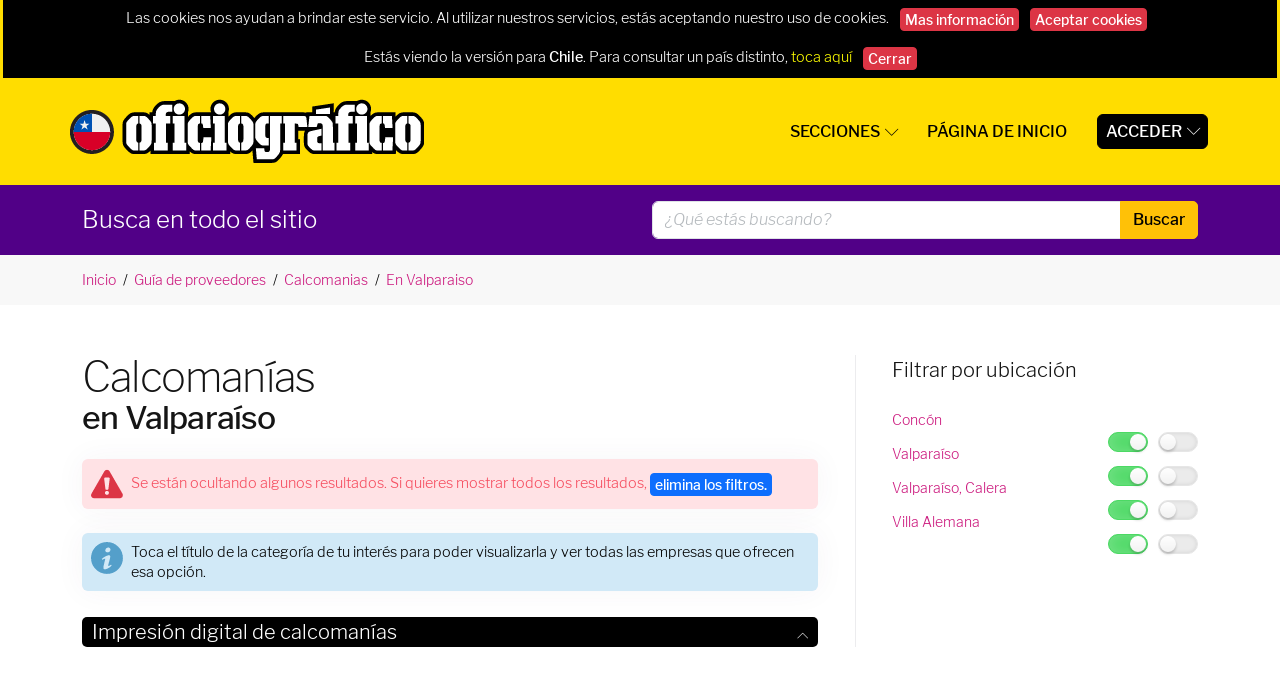

--- FILE ---
content_type: text/html; charset=utf-8
request_url: https://cl.oficiografico.com/proveedores/chile/calcomanias/en/valparaiso/
body_size: 44406
content:




<!DOCTYPE html>
<html class="wide wow-animation" lang="es">
	<head>
		<title>Calcomanías en Valparaíso | Oficio Gráfico</title>
		<meta name="description" content="Calcomanías en Valparaíso" />
		<meta http-equiv="content-type" content="text/html; charset=utf-8" />

		<!-- Meta Tags compartidos -->
		<meta name="format-detection" content="telephone=no">
<meta name="viewport" content="width=device-width, height=device-height, initial-scale=0.85, maximum-scale=0.85, user-scalable=0">
<meta http-equiv="X-UA-Compatible" content="IE=edge">
<meta name="format-detection" content="telephone=no">
<meta http-equiv="content-type" content="text/html; charset=utf-8"/>
<link rel="canonical" href="https://cl.oficiografico.com/proveedores/chile/calcomanias/en/valparaiso/"/>

<meta http-equiv="Cache-Control" content="no-cache, no-store, must-revalidate"/>
<meta http-equiv="Pragma" content="no-cache"/>
<meta http-equiv="Expires" content="0"/>

<!-- jQuery -->
<script type="text/javascript" src="/js/jQuery-3.6.0/jquery-3.6.0.min.js"></script>

<!-- Global site tag (gtag.js) - Google Analytics -->
<script async src="https://www.googletagmanager.com/gtag/js?id=G-5T6MP23WXR"></script>

<!-- Funciones -->
<script src="/js/funciones.js.php?ver=1755777849"></script>

<script>
		window.dataLayer = window.dataLayer || [];
		function gtag(){
				dataLayer.push(arguments);
		}
		gtag('js', new Date());
		gtag('config', 'G-5T6MP23WXR');
		//gtag('config', 'AW-1015616657');
</script>

<!-- Google Tag Manager -->
<script>/*(function(w, d, s, l, i){
				w[l] = w[l] || [];
				w[l].push({
						'gtm.start': new Date().getTime(), event: 'gtm.js'
				});
				var f = d.getElementsByTagName(s)[0], j = d.createElement(s), dl = l != 'dataLayer' ? '&l=' + l : '';
				j.async = true;
				j.src = 'https://www.googletagmanager.com/gtm.js?id=' + i + dl;
				f.parentNode.insertBefore(j, f);
		})(window, document, 'script', 'dataLayer', 'GTM-NBMCMX2');*/</script>
<!-- End Google Tag Manager -->

<script>
		/*gtag('config', 'AW-1015616657/hufRCN__lpYBEJGppOQD', {
				'phone_conversion_number': ''
		});*/
</script>

	</head>
	<body>

		<!-- Google Tag Manager(comienzo del body) -->
		<!-- Google Tag Manager (noscript) -->
<noscript><iframe src="https://www.googletagmanager.com/ns.html?id=GTM-NBMCMX2" height="0" width="0" style="display:none;visibility:hidden"></iframe></noscript>
<!-- End Google Tag Manager (noscript) -->
		<!-- Page -->
		<div class="page">
			<div id="page-loader">
				<div class="cssload-container">
					<div class="cssload-speeding-wheel"></div>
				</div>
			</div>

			<!-- Cabezal amarillo -->
			<header class="page-header">
		
	<!-- RD Navbar-->
	<div class="rd-navbar-wrap">

        <nav class="rd-navbar novi-background bg-cover" data-layout="rd-navbar-fixed" data-sm-layout="rd-navbar-fixed" data-sm-device-layout="rd-navbar-fixed" data-md-layout="rd-navbar-fixed" data-md-device-layout="rd-navbar-fixed" data-lg-device-layout="rd-navbar-fixed" data-xl-device-layout="rd-navbar-static" data-xxl-device-layout="rd-navbar-static" data-lg-layout="rd-navbar-fixed" data-xl-layout="rd-navbar-static" data-xxl-layout="rd-navbar-static" data-stick-up-clone="false" data-sm-stick-up="true" data-md-stick-up="true" data-lg-stick-up="true" data-xl-stick-up="true" data-xxl-stick-up="true" data-lg-stick-up-offset="69px" data-xl-stick-up-offset="1px" data-xxl-stick-up-offset="1px">

                                                <div id="notificacion_cookies" class="row" style="background-color: black;">
                        <p class="text-center w-100 small text-white p-2 pe-4 ps-4">
                            Las cookies nos ayudan a brindar este servicio. Al utilizar nuestros servicios, estás aceptando nuestro uso de cookies.                            <a class="btn btn-sm btn-danger ms-2 me-2 p-0 pe-1 ps-1" href="javascript:" onclick="masInformacionCookies()">Mas información</a>
                            <a class="btn btn-sm btn-danger me-2 p-0 pe-1 ps-1" href="javascript:" onclick="aceptarCookies()">Aceptar cookies</a>
                        </p>
                    </div>
                            

                            <div id="cookies_version_pais" class="row" style="background-color: black;">
                    <p class="text-center w-100 small text-white p-2 pe-4 ps-4">Estás viendo la versión para <b>Chile</b>. <span class="mt-0">Para consultar un país distinto, <a href="https://oficiografico.com" style="color: yellow">toca aquí</a></span> <a class="btn btn-sm btn-danger ms-2 p-0 pe-1 ps-1" href="javascript:" onclick="aceptarNavegarPais()">Cerrar</a></p>
                </div>
            
            <div class="container rd-navbar-inner">
                <div class="rd-navbar-panel">
                    <button class="rd-navbar-toggle" data-rd-navbar-toggle=".rd-navbar-nav-wrap"><span></span></button>
                    <div class="rd-navbar-brand"><a class="brand-name" href="/"><img src="/imagenes/svg/banderas/cl.svg" alt="" class="me-2" style="height: 44px;max-height: 9vw;"/><img src="/imagenes/logo.svg" alt="" width="163" height="40"/></a></div>
                </div>

                <!-- Navegación superior -->
                

<div class="rd-navbar-nav-wrap">
	<ul class="rd-navbar-nav">

		 		
		<li><a href="javascript:void(0)">Secciones</a>
			<ul class="rd-navbar-dropdown">
									   <li><a href="/proveedores/chile/">Directorio de empresas</a></li>
														   <li><a href="/proveedores/ingresar/">Añade tu empresa sin cargo</a></li>
														   <li><a href="/maquinaria/comprar/">Máquinas usadas en venta</a></li>
									   <li><a href="/maquinaria/vender/">Vende un equipo gráfico</a></li>
					 					 														   <li><a href="/trabajos/ofrecidos/">Trabajos ofrecidos</a></li>
														   <li><a href="/trabajos/ingresar/">Publica una oferta de trabajo</a></li>
								</ul>
		</li>
		
		<li><a href="/">Página de inicio</a></li>
		 		   <li class="btn btn-black p-1 ps-2 pe-2 boton-negro-navegacion-superior"><a href="javascript:void(0)">Acceder</a>
			   <ul class="rd-navbar-dropdown">
				   <li><a href="javascript:modalLogin()">Ya estoy registrado</a></li>
				   <li><a href="javascript:modalRegistracion()">Deseo registrarme</a></li>
			   </ul>
		   </li>
			 	
	</ul>
</div>
            </div>
        </nav>
	</div>
	
	<!-- Buscador -->
	<section class="p-3" id="barra-buscador">
	<div class="container">
		<div class="row">
			<div class="col-6">
				<p class="breadcrumbs-custom__title txt-white d-none d-md-block">Busca en todo el sitio</p>
			</div>
			<div class="col-lg-6">
				<form class="" action="/buscar/" method="post">
					<div class="input-group">
						<input type="text" spellcheck="true" lang="es" placeholder="¿Qué estás buscando?" class="form-control" value="" name="q" id="q" autocomplete="off">
						<span class="input-group-append">
							<button class="btn btn-warning" type="submit" data-type="submit" style="border-radius: 0 5px 5px 0;">Buscar</button>
						</span>
					</div>
				</form>
			</div>
		</div>
	</div>
</section>
	
	<!-- Sponsors -->
			
</header>

			<!-- Breadcrumbs -->
			<section class="breadcrumbs-custom novi-background bg-cover">
  <div class="container">
    <div class="breadcrumbs-custom__inner">
      <ul class="breadcrumbs-custom__path">
        <li><a href="/">Inicio</a></li>
        <li><a href="/proveedores/chile/">Guía de proveedores</a></li>
<li><a href="/proveedores/chile/calcomanias/">Calcomanias</a></li>
<li><a href="/proveedores/chile/calcomanias/en/valparaiso/">En Valparaiso</a></li>
      </ul>
    </div>
  </div>
</section>
			<section class="section-lg novi-background bg-cover bg-white">
				<div class="container">
					<div class="row row-60 justify-content-sm-center">

						<div class="col-lg-8 section-divided__main">
							<div class="section-md post-single-body">

								<!-- Banner superior -->
								
                                <h1>Calcomanías <b>en Valparaíso</b></h1>
                                
								<!-- Filtro por tipo de servicio buscado -->
								

								<!-- Alerta de filtro -->
								<div class="d-flex">
	<div id="alerta_6f3c736463" class="w-100 alert alert-custom alert-light-danger alert-shadow gutter-b p-2 mt-4 small alerta-proveedores-ocultos" role="alert" style="">
		<div class="ps-0 alert-icon alert-icon-top cursor-pointer">
			<span class="svg-icon svg-icon-2x svg-icon-ps-0"><?xml version="1.0" encoding="utf-8"?><!DOCTYPE svg PUBLIC "-//W3C//DTD SVG 1.1//EN" "http://www.w3.org/Graphics/SVG/1.1/DTD/svg11.dtd"><svg class=""version="1.1" id="Layer_1" xmlns="http://www.w3.org/2000/svg" xmlns:xlink="http://www.w3.org/1999/xlink" x="0px" y="0px"	 width="566.93px" height="566.93px" viewBox="0 0 566.93 566.93" enable-background="new 0 0 566.93 566.93" xml:space="preserve"><path d="M556.822,453.189c-11.331-19.381-22.755-39.21-33.802-58.384c-4.289-7.445-8.579-14.893-12.876-22.334	c-29.103-50.407-58.201-100.815-87.3-151.224l-35.581-61.638c-5.476-9.486-10.949-18.974-16.422-28.461	c-13.35-23.142-27.154-47.072-40.781-70.596c-10.056-17.36-27.641-27.724-47.043-27.724c-19.39,0-36.949,10.348-46.974,27.682	c-12.844,22.21-25.67,44.432-38.496,66.654L31.121,415.453c-6.035,10.451-12.065,20.907-18.095,31.363l-4.167,7.226	c-8.262,14.321-9.785,30.526-4.289,45.63c7.988,21.951,28.026,35.592,52.298,35.598c50.063,0.008,100.126,0.008,150.19,0.008	l136.311,0.005c55.161,0.001,110.323,0.001,165.482,0.01h0.017c8.986,0,16.98-1.635,24.442-4.998	c13.693-6.177,24.196-18.016,28.816-32.483C566.861,482.986,564.977,467.139,556.822,453.189z M282.745,475.792	c-19.742,0.253-35.952-15.373-36.261-34.957c-0.303-19.23,16.103-35.624,35.671-35.644c19.082-0.019,35.02,15.381,35.658,34.457	C318.459,458.897,302.31,475.543,282.745,475.792z M331.373,189.245c-7.693,60.282-15.485,120.552-22.716,180.888	c-1.343,11.205-5.555,16.057-17.244,15.963c-40.747-0.325-32.683,2.381-37.758-34.293c-7.46-53.902-13.68-107.976-20.588-161.956	c-1.679-13.115,3.26-19.678,16.545-20.083c10.728-0.33,21.475-0.068,32.212-0.058c11.138,0.007,22.285-0.332,33.406,0.095	C327.81,170.288,332.934,177.022,331.373,189.245z"/></svg></span>
		</div>
		<div class=" ps-2 alert-text" style="transition: 0.5s all">Se están ocultando algunos resultados. Si quieres mostrar todos los resultados, <span class="btn btn-primary p-0 ps-1 pe-1 btn-sm clickable" onclick="eliminarFiltrosUbicacion()">elimina los filtros<span>.</div>
	</div>
</div>

								<!-- Alerta de desplegar -->
								<div class="d-flex">
	<div id="alerta_6f70b3206f" class="w-100 alert alert-custom alert-light-info alert-shadow gutter-b p-2 mt-2 small" role="alert" style="">
		<div class="ps-0 alert-icon alert-icon-top cursor-pointer">
			<span class="svg-icon svg-icon-2x svg-icon-ps-0"><?xml version="1.0" encoding="utf-8"?><!DOCTYPE svg PUBLIC "-//W3C//DTD SVG 1.1//EN" "http://www.w3.org/Graphics/SVG/1.1/DTD/svg11.dtd"><svg class=""version="1.1" id="Layer_1" xmlns="http://www.w3.org/2000/svg" xmlns:xlink="http://www.w3.org/1999/xlink" x="0px" y="0px"	 width="588.041px" height="588.043px" viewBox="0 0 588.041 588.043" enable-background="new 0 0 588.041 588.043"	 xml:space="preserve"><path enable-background="new    " d="M581.768,242.732c-12.895-82.423-57.947-145.396-125.223-192.359	C391.983,5.305,319.325-6.077,242.404,5.387c-23.688,3.53-46.29,10.961-68.368,20.08c-0.818,0.728-2.192,0.203-2.859,1.271	c-1.367,0.825-2.676,1.775-4.11,2.457c-38.176,18.127-69.884,44.499-97.469,76.192c-16.807,19.31-30.241,40.811-41.944,63.474	c-1.044,0.675-0.531,2.043-1.274,2.853c-10.969,25.818-19.136,52.393-22.487,80.373c-10.014,83.618,7.375,159.87,62.042,225.429	c74.894,89.808,171.257,122.674,285.459,103.3c66.362-11.261,120.288-46.016,164.089-96.263	C576.291,414.784,595.872,332.885,581.768,242.732z M265.316,139.534c7.047-26.003,39.279-43.879,64.934-36.014	c26.938,8.258,36.021,40.61,18.003,64.677c-11.255,15.039-26.023,23.517-42.448,22.994	C273.025,191.478,257.144,169.689,265.316,139.534z M370.566,442.299c-28.676,26.479-61.022,46.808-98.594,58.221	c-4.38,1.333-8.905,2.105-13.54,2.357c-18.494,0.999-29.406-8.72-30.642-27.334c-1.207-18.183,3.525-35.486,7.632-52.884	c8.149-34.54,16.364-69.061,24.549-103.595c0.21-0.893,0.458-1.785,0.562-2.694c0.98-8.656-1.553-10.958-9.982-8.947	c-11.252,2.685-21.409,7.877-31.237,13.81c-2.144,1.294-4.378,2.438-6.568,3.652c-2.221,1.484-4.039,0.299-5.485-1.163	c-3.634-3.673-7.286-7.393-8.463-12.725c35.537-30.104,72.581-57.497,119.76-66.726c5.922-1.159,11.887-1.269,17.83-0.8	c10.115,0.798,16.009,8.485,16.879,20.823c1.139,16.146-3.374,31.369-7.27,46.685c-9.135,35.94-18.444,71.833-27.635,107.762	c-0.848,3.317-1.426,6.717-1.95,10.106c-1.372,8.873,1.797,12.105,10.583,10.63c8.254-1.391,15.711-4.935,22.731-9.321	c5.634-3.518,11.172-7.222,16.479-11.215c2.433-1.83,3.518-1.585,5.458,0.649C382.04,431.538,382.191,431.563,370.566,442.299z"/></svg></span>
		</div>
		<div class=" ps-2 alert-text" style="transition: 0.5s all">Toca el título de la categoría de tu interés para poder visualizarla y ver todas las empresas que ofrecen esa opción.</div>
	</div>
</div>

								<!-- Listado de avisos -->
								<div class="wrapper center-block">
  <div class="panel-group" id="accordion" role="tablist" aria-multiselectable="true">











	<div class="panel panel-default" data-subrubro_id="Z0NESy91SGNUcVo5ZDQySGlVOTdyZz09" data-subrubro="impresion-digital-de-calcomanias" id="impresion-digital-de-calcomanias">
		<div class="panel-heading active" role="tab">
			<h5 class="panel-title">
				<a id="impresion-digital-de-calcomanias"></a>
				<a class="collapsed" id="boton_impresion-digital-de-calcomanias" href="/proveedores/chile/calcomanias/impresion-digital-de-calcomanias/" data-rubro-id="1532" data-encriptado="cjU3M1oxMldDeUJMODZZOHdkRXJxZz09" onclick="togglePanel('collapse_lUrf4UOOGZ', this, event)" role="button" aria-expanded="true" aria-controls="collapse_lUrf4UOOGZ">Impresión digital de calcomanías<div class="linearicons icon pull-right smallest" style="margin-top: 13px">  </div></a>
			</h5>
		</div>
		<div id="collapse_lUrf4UOOGZ" class="panel-collapse in collapse" role="tabpanel" aria-labelledby="collapse_lUrf4UOOGZ">
			<div class="panel-body">
				<div id="contenedor-subrubro-impresion-digital-de-calcomanias" style="border: none !important" class="contenedor-subrubro">

<div class="subrubro-impresion-digital-de-calcomanias avisos-proveedores-gratis_proveedores p-0 ps-2 pe-2" data-provincia="¦valparaiso¦villa-alemana¦">
	<div>
		<a class="dospuntocero-ltda datos-data" data-aviso_id="NVlNam10K0J5eWJOWFJCV29vUWhmZz09" data-cliente_id="0" data-subrubro_id="Z0NESy91SGNUcVo5ZDQySGlVOTdyZz09" data-aviso_id="NVlNam10K0J5eWJOWFJCV29vUWhmZz09"></a>
		<div class="btn-group">
			<button type="button" class="btn btn-sm p-0" onclick="actualizarEstadisticas('0', 'MmdPUDRobDQ5cnR3UnllRnhnTVQ2Zz09', 'Z0NESy91SGNUcVo5ZDQySGlVOTdyZz09', 0, 0, 0, 0);window.open('https://wa.me/56993527553?text=Hola, encontré la información de su empresa en *Oficio Gráfico*, el directorio de proveedores de productos y servicios para la industria gráfica de Chile (https://cl.oficiografico.com), y tengo la siguiente consulta')" style="line-height: 0;"><img src="/imagenes/svg/iconos/whatsapp.svg" style="width: 18px"></button>
		</div>
		<a href="/proveedores/chile/calcomanias/impresion-digital-de-calcomanias/en/valparaiso/villa-alemana/empresa/dospuntocero-ltda/" onclick="modalDetallesDelProveedor('Dospuntocero® Ltda', 'NVlNam10K0J5eWJOWFJCV29vUWhmZz09', 0, 'Z0NESy91SGNUcVo5ZDQySGlVOTdyZz09', 'UFp4SnQ2OW5yY0hCeTBxY2xkY3ZPdz09');return false;">Dospuntocero® Ltda</a>
		<span class="float-end">
			<div class="btn-group">Villa Alemana, Valparaíso</div>
		</span>
	</div>
</div>
<div class="subrubro-impresion-digital-de-calcomanias avisos-proveedores-gratis_proveedores p-0 ps-2 pe-2" data-provincia="¦valparaiso¦valparaiso-calera¦">
	<div>
		<a class="agencia-paf-imprenta-y-diseno-la-calera datos-data" data-aviso_id="UnA5ajRZY0VkaDdWRHMxSFU2bVRrUT09" data-cliente_id="0" data-subrubro_id="Z0NESy91SGNUcVo5ZDQySGlVOTdyZz09" data-aviso_id="UnA5ajRZY0VkaDdWRHMxSFU2bVRrUT09"></a>
		<a href="/proveedores/chile/calcomanias/impresion-digital-de-calcomanias/en/valparaiso/valparaiso-calera/empresa/agencia-paf-imprenta-y-diseno-la-calera/" onclick="modalDetallesDelProveedor('Agencia Paf Imprenta y Diseño La Calera', 'UnA5ajRZY0VkaDdWRHMxSFU2bVRrUT09', 0, 'Z0NESy91SGNUcVo5ZDQySGlVOTdyZz09', 'UFp4SnQ2OW5yY0hCeTBxY2xkY3ZPdz09');return false;">Agencia Paf Imprenta y Diseño La Calera</a>
		<span class="float-end">
			<div class="btn-group">Valparaíso, Calera, Valparaíso</div>
		</span>
	</div>
</div>
<div class="subrubro-impresion-digital-de-calcomanias avisos-proveedores-gratis_proveedores p-0 ps-2 pe-2" data-provincia="¦valparaiso¦concon¦">
	<div>
		<a class="graficas-del-mar datos-data" data-aviso_id="QXlNLytheU40VW0vNnk4THEvdUtoQT09" data-cliente_id="0" data-subrubro_id="Z0NESy91SGNUcVo5ZDQySGlVOTdyZz09" data-aviso_id="QXlNLytheU40VW0vNnk4THEvdUtoQT09"></a>
		<a href="/proveedores/chile/calcomanias/impresion-digital-de-calcomanias/en/valparaiso/concon/empresa/graficas-del-mar/" onclick="modalDetallesDelProveedor('Graficas Del Mar', 'QXlNLytheU40VW0vNnk4THEvdUtoQT09', 0, 'Z0NESy91SGNUcVo5ZDQySGlVOTdyZz09', 'UFp4SnQ2OW5yY0hCeTBxY2xkY3ZPdz09');return false;">Graficas Del Mar</a>
		<span class="float-end">
			<div class="btn-group">Concón, Valparaíso</div>
		</span>
	</div>
</div>

				</div>
			</div>
		</div>
	</div>




	</div>
</div>
								<input name="campo" id="campo" type="hidden" value="cjU3M1oxMldDeUJMODZZOHdkRXJxZz09">

							</div>

						</div>

						<div class="col-lg-4 section-divided__aside section-divided__aside-left">

							<!-- Filtrar por ubicacion -->
							<div class="section-md" id="wrap"><h5>Filtrar por ubicación</h5>
<ul class="list-linked" id="filtro-por-ubicacion">
<li>
	<a class="no-content" style="display: revert !important;" href="/proveedores/chile/calcomanias/en/valparaiso/concon/"><span class="hidden">Calcomanías en Concón </span>Concón</a>
		<span class="pull-right flex" style="cursor: pointer">
			<div class="toggle mr_10" data-activo="1" data-toggle_clase="" data-toggle_modo="ver" data-toggle_provincia="concon" data-toggle_accion_on="filtrarPorUbicacion($(this), 'ver', 'concon')" data-toggle_accion_off="filtrarPorUbicacion($(this), 'ocultar', 'concon')" data-toggle_provincia="concon"></div>
			<div class="toggle" data-activo="0" data-toggle_modo="solo" data-toggle_solo_provincia="concon" data-toggle_accion_on="filtrarPorUbicacion($(this), 'solo', 'concon')" data-toggle_accion_off="filtrarPorUbicacion($(this), 'excluir', 'concon')"></div>
		</span>
</li>
<li>
	<a class="no-content" style="display: revert !important;" href="/proveedores/chile/calcomanias/en/valparaiso/valparaiso/"><span class="hidden">Calcomanías en Valparaíso </span>Valparaíso</a>
		<span class="pull-right flex" style="cursor: pointer">
			<div class="toggle mr_10" data-activo="1" data-toggle_clase="" data-toggle_modo="ver" data-toggle_provincia="valparaiso" data-toggle_accion_on="filtrarPorUbicacion($(this), 'ver', 'valparaiso')" data-toggle_accion_off="filtrarPorUbicacion($(this), 'ocultar', 'valparaiso')" data-toggle_provincia="valparaiso"></div>
			<div class="toggle" data-activo="0" data-toggle_modo="solo" data-toggle_solo_provincia="valparaiso" data-toggle_accion_on="filtrarPorUbicacion($(this), 'solo', 'valparaiso')" data-toggle_accion_off="filtrarPorUbicacion($(this), 'excluir', 'valparaiso')"></div>
		</span>
</li>
<li>
	<a class="no-content" style="display: revert !important;" href="/proveedores/chile/calcomanias/en/valparaiso/valparaiso-calera/"><span class="hidden">Calcomanías en Valparaíso, Calera </span>Valparaíso, Calera</a>
		<span class="pull-right flex" style="cursor: pointer">
			<div class="toggle mr_10" data-activo="1" data-toggle_clase="" data-toggle_modo="ver" data-toggle_provincia="valparaiso-calera" data-toggle_accion_on="filtrarPorUbicacion($(this), 'ver', 'valparaiso-calera')" data-toggle_accion_off="filtrarPorUbicacion($(this), 'ocultar', 'valparaiso-calera')" data-toggle_provincia="valparaiso-calera"></div>
			<div class="toggle" data-activo="0" data-toggle_modo="solo" data-toggle_solo_provincia="valparaiso-calera" data-toggle_accion_on="filtrarPorUbicacion($(this), 'solo', 'valparaiso-calera')" data-toggle_accion_off="filtrarPorUbicacion($(this), 'excluir', 'valparaiso-calera')"></div>
		</span>
</li>
<li>
	<a class="no-content" style="display: revert !important;" href="/proveedores/chile/calcomanias/en/valparaiso/villa-alemana/"><span class="hidden">Calcomanías en Villa Alemana </span>Villa Alemana</a>
		<span class="pull-right flex" style="cursor: pointer">
			<div class="toggle mr_10" data-activo="1" data-toggle_clase="" data-toggle_modo="ver" data-toggle_provincia="villa-alemana" data-toggle_accion_on="filtrarPorUbicacion($(this), 'ver', 'villa-alemana')" data-toggle_accion_off="filtrarPorUbicacion($(this), 'ocultar', 'villa-alemana')" data-toggle_provincia="villa-alemana"></div>
			<div class="toggle" data-activo="0" data-toggle_modo="solo" data-toggle_solo_provincia="villa-alemana" data-toggle_accion_on="filtrarPorUbicacion($(this), 'solo', 'villa-alemana')" data-toggle_accion_off="filtrarPorUbicacion($(this), 'excluir', 'villa-alemana')"></div>
		</span>
</li>
</ul>
</div>
							<!-- Ultimas noticias -->
							
						</div>

					</div>
				</div>
			</section>

			<!-- Footer-->
			
<section class="pre-footer-corporate novi-background bg-cover">
    <div class="container">
        <div class="row justify-content-sm-center justify-content-lg-start row-30 row-md-60">
            <div class="col-sm-10 col-md-6 col-lg-10 col-xl-4">
                <h6>Quiénes somos</h6>
                <p>Oficio Gráfico es un sitio dedicado a la industria gráfica e industrias relacionadas, siendo un directorio gráfico en formato digital muy importante, con extensiva información relacionada con el sector.</p>
                <p>Todos los logotipos y marcas mostradas pertenecen a sus respectivos propietarios. La visualización y mención de las marcas en con fines meramente informativos.</p>
            </div>
            <div class="col-sm-10 col-md-6 col-lg-3 col-xl-4">
                <h6>Secciones</h6>
                <ul class="list-xxs">
                                            <li><a href="/proveedores/chile/">Directorio de empresas</a></li>                                            <li><a href="/proveedores/ingresar/">Añade tu empresa sin cargo</a></li>                                            <li><a href="/maquinaria/comprar/">Máquinas usadas en venta</a></li>                                            <li><a href="/maquinaria/vender/">Vende un equipo gráfico</a></li>                                                                                                                            <li><a href="/trabajos/ofrecidos/">Trabajos ofrecidos</a></li>                </ul>
            </div>

            <div class="col-sm-10 col-md-6 col-lg-4 col-xl-4">
                <h6>Contáctanos</h6>
                <ul class="list-xs">
                                                            <li>
                        <dl class="list-terms-minimal">
                            <dt>Whatsapp</dt>
                            <dd>
                                <ul class="list-semicolon">
                                    <li><a href="javascript: void(0)" onclick="modalAdvertenciaServiciosPrestados()">https://wa.me/5491127261117</a></li>
                                </ul>
                            </dd>
                        </dl>
                    </li>
                    <li>
                        <dl class="list-terms-minimal">
                            <dt>E-mail</dt>
                            <dd><a href="mailto:publicidad@oficiografico.com">publicidad@oficiografico.com</a></dd>
                        </dl>
                    </li>
                                        <!--<li>
                        <dl class="list-terms-minimal">
                            <dd>Lunes a Viernes de 8:30 a 13:00 y de 14:00 a 17:30</dd>
                        </dl>
                    </li>-->
                </ul>
            </div>
        </div>
    </div>
</section>

<footer class="footer-corporate novi-background bg-cover">
    <div class="container">
        <div class="footer-corporate__inner">
            <p class="rights"><span>© Oficio Gráfico</span><span>&nbsp;</span><span class="copyright-year"></span></p>
            <ul class="list-inline-xxs">
                <li><a class="novi-icon icon icon-xxs icon-primary icono-dimmed" href="https://www.facebook.com/oficiografico/" target="_blank" style="width: 24px;height: 24px;"><?xml version="1.0" encoding="utf-8"?><!DOCTYPE svg PUBLIC "-//W3C//DTD SVG 1.1//EN" "http://www.w3.org/Graphics/SVG/1.1/DTD/svg11.dtd"><svg class="img-fluid"version="1.1" id="Layer_1" xmlns="http://www.w3.org/2000/svg" xmlns:xlink="http://www.w3.org/1999/xlink" x="0px" y="0px"	 width="566.93px" height="566.93px" viewBox="0 0 566.93 566.93" enable-background="new 0 0 566.93 566.93" xml:space="preserve"><g>	<path d="M535.578,5.287H31.352C15.881,5.287,3.34,17.828,3.34,33.3v501.295c0,15.471,12.542,28.013,28.013,28.013h272.201		c0-0.026-0.001-0.05-0.001-0.077c0.097-77.455,0.079-154.912,0.065-232.368c0-5.579,0.496-4.779-4.626-4.791		c-15.391-0.032-30.785-0.084-46.177,0.056c-2.745,0.023-3.484-0.659-3.472-3.446c0.115-25.613,0.123-51.228-0.007-76.841		c-0.016-3.039,0.979-3.607,3.745-3.585c15.146,0.122,30.293-0.003,45.438,0.115c2.673,0.021,3.58-0.576,3.563-3.441		c-0.119-21.424-0.061-42.852-0.045-64.278c0.015-16.708,2.539-32.832,11.066-47.568c8.408-14.529,20.838-24.377,36.114-30.787		c16.018-6.721,32.873-9.012,50.128-8.995c24.012,0.023,48.025,0.061,72.038-0.063c2.926-0.015,3.657,0.782,3.646,3.666		c-0.115,25.122-0.119,50.243,0.001,75.363c0.015,2.976-0.593,3.982-3.784,3.936c-13.543-0.198-27.091-0.078-40.636-0.119		c-3.092-0.009-6.142,0.234-9.182,0.771c-11.453,2.027-19.02,9.703-19.414,21.306c-0.539,15.867-0.19,31.763-0.31,47.646		c-0.018,2.335,1.365,2.163,2.882,2.162c6.772-0.009,13.545-0.002,20.316-0.002c15.641,0,31.281,0.071,46.917-0.066		c2.827-0.024,3.468,0.692,3.256,3.512c-1.919,25.406-3.718,50.82-5.414,76.24c-0.173,2.568-1.194,2.929-3.392,2.921		c-19.458-0.068-38.914,0.093-58.369-0.15c-3.933-0.049-4.543,1.188-4.53,4.73c0.124,38.914,0.077,77.826,0.077,116.739		c0,39.037-0.046,78.072,0.08,117.109c0,0.107-0.003,0.205-0.004,0.307h132.055c15.471,0,28.012-12.542,28.012-28.013V33.3		C563.59,17.828,551.049,5.287,535.578,5.287z"/></g></svg></a></li>
                <li><a class="novi-icon icon icon-xxs icon-primary icono-dimmed" href="https://t.me/oficiografico" target="_blank" style="width: 24px;height: 24px;"><?xml version="1.0" encoding="utf-8"?><!DOCTYPE svg PUBLIC "-//W3C//DTD SVG 1.1//EN" "http://www.w3.org/Graphics/SVG/1.1/DTD/svg11.dtd"><svg class="img-fluid"version="1.1" id="Capa_1" xmlns="http://www.w3.org/2000/svg" xmlns:xlink="http://www.w3.org/1999/xlink" x="0px" y="0px"	 width="566.93px" height="566.93px" viewBox="0 0 566.93 566.93" enable-background="new 0 0 566.93 566.93" xml:space="preserve"><path d="M564.356,110.113l-84.962,400.382c-6.261,28.389-23.17,35.277-46.759,21.918L303.21,437.014l-62.415,60.12	c-6.889,6.888-12.734,12.733-26.093,12.733l9.184-131.721l239.853-216.682c10.438-9.186-2.295-14.404-16.073-5.22L151.241,342.869	L23.487,302.998c-27.763-8.768-28.389-27.767,5.845-41.125L528.452,69.406C551.622,61.056,571.869,75.043,564.356,110.113z"/></svg></a></li>
                <li><a class="novi-icon icon icon-xxs icon-primary icono-dimmed" href="javascript: void(0)" onclick="modalAdvertenciaServiciosPrestados()" style="width: 24px;height: 24px;"><?xml version="1.0" encoding="utf-8"?><!DOCTYPE svg PUBLIC "-//W3C//DTD SVG 1.1//EN" "http://www.w3.org/Graphics/SVG/1.1/DTD/svg11.dtd"><svg class="img-fluid"version="1.1" id="Layer_1" xmlns="http://www.w3.org/2000/svg" xmlns:xlink="http://www.w3.org/1999/xlink" x="0px" y="0px"	 width="566.93px" height="566.93px" viewBox="0 0 566.93 566.93" enable-background="new 0 0 566.93 566.93" xml:space="preserve"><path d="M482.845,83.688C430.948,30.265,359.21,1.264,285.945,1.264c-155.688,0-280.85,126.688-279.323,280.851	c0,48.844,13.737,96.161,36.632,138.898L3.569,566.018l148.057-38.159c41.212,22.896,87.002,33.58,132.793,33.58l0,0	c154.162,0,279.324-126.688,279.324-280.851C563.742,205.796,534.741,135.584,482.845,83.688z M285.945,514.121L285.945,514.121	c-41.212,0-82.423-10.685-117.529-32.054l-9.158-4.579l-88.529,22.896l22.896-87.003l-6.105-9.158	C20.359,295.852,52.411,152.373,162.31,85.214c109.897-67.16,251.849-35.106,319.009,74.791	c67.16,109.898,35.106,251.85-74.792,319.01C371.421,501.91,328.683,514.121,285.945,514.121z M420.264,344.696l-16.79-7.632	c0,0-24.421-10.685-39.685-18.316c-1.526,0-3.053-1.526-4.579-1.526c-4.579,0-7.632,1.526-10.685,3.053l0,0	c0,0-1.526,1.526-22.896,25.948c-1.526,3.053-4.579,4.579-7.632,4.579h-1.526c-1.526,0-4.579-1.526-6.105-3.053l-7.632-3.053l0,0	c-16.79-7.632-32.054-16.79-44.265-29.001c-3.053-3.053-7.632-6.105-10.685-9.158c-10.685-10.685-21.368-22.896-29-36.633	l-1.526-3.053c-1.526-1.526-1.526-3.053-3.053-6.105c0-3.053,0-6.105,1.526-7.632c0,0,6.105-7.632,10.685-12.211	c3.053-3.053,4.579-7.632,7.631-10.685c3.053-4.579,4.579-10.685,3.053-15.264c-1.526-7.632-19.842-48.844-24.421-58.002	c-3.053-4.579-6.105-6.105-10.685-7.632h-4.579c-3.053,0-7.632,0-12.211,0c-3.053,0-6.105,1.526-9.158,1.526l-1.526,1.526	c-3.053,1.526-6.105,4.579-9.158,6.105c-3.053,3.053-4.579,6.105-7.632,9.158c-10.685,13.737-16.79,30.527-16.79,47.317l0,0	c0,12.211,3.053,24.422,7.632,35.106l1.526,4.579c13.737,29.001,32.054,54.949,56.476,77.845l6.105,6.105	c4.579,4.579,9.158,7.632,12.211,12.211c32.053,27.474,68.686,47.316,109.897,58.001c4.579,1.526,10.685,1.526,15.264,3.053l0,0	c4.579,0,10.685,0,15.264,0c7.632,0,16.79-3.053,22.896-6.105c4.578-3.053,7.631-3.053,10.684-6.105l3.053-3.053	c3.053-3.053,6.105-4.579,9.158-7.632s6.105-6.105,7.632-9.158c3.053-6.105,4.579-13.736,6.105-21.368c0-3.053,0-7.632,0-10.685	C424.843,347.748,423.317,346.222,420.264,344.696z"/></svg></a></li>
                <li><a class="novi-icon icon icon-xxs icon-primary icono-dimmed" href="mailto:publicidad@oficiografico.com" target="_blank" style="width: 24px;height: 24px;"><?xml version="1.0" encoding="utf-8"?><!DOCTYPE svg PUBLIC "-//W3C//DTD SVG 1.1//EN" "http://www.w3.org/Graphics/SVG/1.1/DTD/svg11.dtd"><svg class="img-fluid"version="1.1" id="Layer_1" xmlns="http://www.w3.org/2000/svg" xmlns:xlink="http://www.w3.org/1999/xlink" x="0px" y="0px"	 width="623.621px" height="623.621px" viewBox="0 0 623.621 623.621" enable-background="new 0 0 623.621 623.621"	 xml:space="preserve"><g>	<path d="M587.621,168.259c-60.063,54.585-118.553,107.744-177.973,161.745C469.068,276.003,527.558,222.845,587.621,168.259z"/>	<path d="M525.034,482.992c1.02,0.938,2.042,1.878,3.067,2.823C527.076,484.87,526.053,483.929,525.034,482.992z"/>	<path d="M0.17,240.273c0.094,88.943,0,177.889,0.092,266.832c0.007,7.138,1.408,13.379,4.027,18.586		c-2.618-5.207-4.019-11.447-4.026-18.584C0.171,418.162,0.264,329.216,0.17,240.273z"/>	<path d="M337.966,395.24c2.171-1.936,4.343-3.871,6.515-5.808C342.309,391.368,340.138,393.304,337.966,395.24		c-11.906,10.611-25.256,13.511-37.869,9.099C312.71,408.75,326.06,405.852,337.966,395.24z"/>	<path d="M378.182,358.433c1.862-1.669,3.369-2.485,4.873-2.493C381.551,355.948,380.044,356.764,378.182,358.433z"/>	<path d="M623.116,150.436c0.003,0.063,0.01,0.124,0.014,0.186C623.125,150.56,623.119,150.499,623.116,150.436z"/>	<path d="M222.567,117.051c-62.859,0-125.72,0.274-188.576-0.169c0,0,0,0,0,0C96.847,117.326,159.707,117.051,222.567,117.051z"/>	<path d="M619.848,136.315c-5.359-12.159-16.749-19.553-31.255-19.555c-92.441-0.009-184.883-0.003-277.322-0.003		c92.439,0,184.882-0.006,277.322,0.005C603.098,116.764,614.489,124.158,619.848,136.315z"/>	<path d="M623.354,173.355c-0.023-6.912-0.072-13.823-0.159-20.735c-0.004-0.354-0.022-0.699-0.034-1.049		c0.012,0.35,0.03,0.697,0.034,1.051C623.282,159.533,623.331,166.444,623.354,173.355z"/>	<path d="M146.169,220.889c25.744,23.176,51.423,46.423,77.049,69.729c27.568,25.073,55.157,50.127,82.444,75.504		c4.645,4.319,7.144,3.842,11.521-0.194c28.621-26.398,57.486-52.532,86.328-78.69c11.839-10.738,23.686-21.467,35.528-32.2		c-11.843,10.732-23.688,21.461-35.526,32.198c-28.842,26.158-57.707,52.292-86.328,78.689c-4.375,4.037-6.876,4.516-11.521,0.195		c-27.288-25.377-54.876-50.432-82.444-75.504c-25.626-23.306-51.306-46.553-77.049-69.729		c-21.027-18.927-42.165-37.734-63.305-56.537c-3.669-3.264-7.591-6.242-11.396-9.351c0.69-1.081,1.383-2.165,2.075-3.249		c-0.692,1.083-1.385,2.167-2.077,3.251c3.805,3.109,7.727,6.087,11.396,9.351C104.004,183.155,125.142,201.962,146.169,220.889z"/>	<path d="M58.183,471.277c52.369-47.608,103.611-94.192,155.564-141.422c-59.266-53.84-117.759-106.978-176.252-160.114l0,0		c58.493,53.136,116.986,106.273,176.251,160.113C161.794,377.084,110.552,423.668,58.183,471.277z"/>	<path d="M510.239,190.504c11.822-10.715,23.648-21.427,35.466-32.148c0.021-0.02,0.041-0.041,0.063-0.061		c-0.021,0.019-0.04,0.04-0.061,0.059C533.888,169.076,522.062,179.788,510.239,190.504z"/>	<path d="M623.129,150.622c0.017,0.313,0.021,0.633,0.031,0.949C623.15,151.255,623.146,150.935,623.129,150.622z"/>	<path d="M311.271,116.758c0,0.098,0,0.196-0.002,0.293c0,0,0.001,0,0.002,0C311.271,116.954,311.271,116.856,311.271,116.758z"/>	<path d="M623.354,173.355c0.072,20.633-0.073,41.269-0.079,61.901c-0.02,90.214-0.031,180.429-0.078,270.644		c-0.01,23.826-14.045,37.74-37.885,37.719c-99.955-0.102-199.914-0.256-299.872-0.273c-82.691-0.014-165.383,0.117-248.073,0.227		c-15.665,0.021-27.317-6.427-33.078-17.881c5.76,11.455,17.413,17.904,33.079,17.883c82.69-0.109,165.382-0.242,248.073-0.227		c99.959,0.016,199.916,0.17,299.873,0.273c23.84,0.021,37.873-13.893,37.885-37.719c0.045-90.215,0.057-180.43,0.078-270.644		C623.281,214.625,623.427,193.989,623.354,173.355z"/>	<path d="M0.17,240.273C0.139,210.615,0.086,180.958,0,151.3C0.086,180.958,0.139,210.615,0.17,240.273z"/>	<path d="M1.052,142.969c0.278-1.078,0.608-2.14,0.988-3.183C1.66,140.829,1.33,141.891,1.052,142.969z"/>	<path d="M619.848,136.315c1.842,4.179,2.968,8.923,3.268,14.121C622.817,145.238,621.69,140.495,619.848,136.315z"/>	<path d="M222.742,117.051c-0.059,0-0.117,0-0.175,0C222.625,117.051,222.685,117.051,222.742,117.051		C222.743,117.051,222.743,117.051,222.742,117.051z"/>	<path d="M33.991,116.882C33.991,116.882,33.991,116.882,33.991,116.882c-14.68-0.103-27.2,9.87-31.951,22.904		C6.791,126.752,19.312,116.779,33.991,116.882z"/>	<path d="M37.367,543.572c82.69-0.109,165.382-0.24,248.073-0.227c99.958,0.018,199.917,0.172,299.872,0.273		c23.84,0.021,37.875-13.893,37.885-37.719c0.047-90.215,0.059-180.43,0.078-270.644c0.006-20.632,0.151-41.268,0.079-61.901		c-0.023-6.911-0.072-13.822-0.159-20.733c-0.004-0.354-0.022-0.701-0.034-1.051c-0.011-0.316-0.015-0.636-0.031-0.949		c-0.004-0.063-0.011-0.124-0.014-0.186c-0.3-5.198-1.426-9.941-3.268-14.121c-5.359-12.158-16.75-19.552-31.255-19.552		c-92.439-0.011-184.883-0.005-277.322-0.005c0,0.098,0,0.196,0,0.293c0,0-0.001,0-0.002,0c-29.509,0-59.019,0-88.526,0		c-0.059,0-0.118,0-0.176,0c-62.86,0-125.72,0.275-188.576-0.169c-14.679-0.103-27.2,9.87-31.951,22.904		c-0.38,1.043-0.71,2.105-0.988,3.183C0.357,145.665-0.008,148.46,0,151.3c0.086,29.658,0.139,59.315,0.17,88.973		c0.094,88.943,0.001,177.889,0.093,266.834c0.007,7.137,1.408,13.377,4.026,18.584C10.05,537.145,21.702,543.593,37.367,543.572z		 M71.245,507.511c56.818-51.613,112.545-102.234,168.796-153.331c14.852,13.483,29.485,26.25,43.517,39.647		c5.225,4.989,10.806,8.505,16.539,10.511c12.613,4.412,25.963,1.513,37.869-9.1c2.172-1.935,4.343-3.871,6.515-5.807		c11.118-9.909,22.205-19.862,32.88-30.231c0.281-0.273,0.555-0.529,0.821-0.768c1.862-1.669,3.369-2.485,4.873-2.493		c1.719-0.008,3.433,1.041,5.667,3.085c41.254,37.732,82.744,75.211,124.119,112.811c4.059,3.688,8.107,7.398,12.192,11.156		c1.02,0.938,2.042,1.878,3.067,2.823c7.538,6.946,15.258,14.098,23.51,21.696C391.048,507.511,232.185,507.511,71.245,507.511z		 M587.621,491.832C527.757,437.4,469.136,384.097,409.648,330.003c59.42-54,117.91-107.16,177.973-161.745		C587.621,276.912,587.621,383.244,587.621,491.832z M73.545,151.75c39.657,0,79.314,0,119.001,0c119.06,0,238.384,0,358.768,0		c-2.583,3.069-3.885,5.021-5.547,6.545c-0.021,0.02-0.041,0.041-0.063,0.061c-11.817,10.722-23.644,21.433-35.466,32.148		c-23.733,21.511-47.464,43.024-71.199,64.533c-11.843,10.733-23.689,21.462-35.528,32.2c-28.842,26.158-57.707,52.292-86.328,78.69		c-4.377,4.036-6.876,4.514-11.521,0.194c-27.287-25.377-54.876-50.432-82.444-75.504c-25.626-23.306-51.305-46.553-77.049-69.729		c-21.027-18.927-42.165-37.734-63.305-56.537c-3.669-3.264-7.591-6.242-11.396-9.351C72.16,153.917,72.853,152.833,73.545,151.75z		 M35.664,390.616c0-73.698,0-146.505,0-219.313c0.61-0.521,1.22-1.042,1.83-1.562l0,0l0,0		c58.493,53.136,116.986,106.274,176.252,160.114c-51.953,47.229-103.195,93.813-155.564,141.422		c-7.481,6.801-14.986,13.623-22.519,20.471C35.664,457.797,35.664,424.115,35.664,390.616z"/>	<path d="M510.239,190.504c-23.733,21.511-47.464,43.024-71.199,64.533C462.775,233.529,486.505,212.015,510.239,190.504z"/>	<path d="M545.767,158.295c1.662-1.525,2.964-3.477,5.547-6.545c-120.384,0-239.708,0-358.768,0c119.06,0,238.383,0,358.766,0.002		C548.73,154.82,547.426,156.771,545.767,158.295z"/>	<path d="M344.481,389.432c11.119-9.909,22.205-19.861,32.88-30.231C366.686,369.57,355.599,379.523,344.481,389.432z"/>	<path d="M551.611,507.511c-8.252-7.599-15.972-14.75-23.51-21.696C535.64,492.762,543.359,499.914,551.611,507.511z"/>	<path d="M512.841,471.835c4.059,3.688,8.106,7.398,12.192,11.156C520.949,479.234,516.9,475.524,512.841,471.835z"/>	<path d="M383.055,355.94c1.718-0.008,3.432,1.042,5.667,3.085C386.488,356.981,384.774,355.932,383.055,355.94z"/>	<path d="M37.495,169.742L37.495,169.742c-0.611,0.519-1.221,1.041-1.831,1.562c0,72.808,0,145.614,0,219.313		c0-73.698,0-146.505,0.001-219.313C36.275,170.782,36.884,170.263,37.495,169.742z"/></g></svg></a></li>
            </ul>
        </div>
    </div>
</footer>
		</div>

		<!-- Javascript -->
		
<!-- jQuery UI -->
<script type="text/javascript" src="/js/jquery-ui-1.13.1/jquery-ui.min.js"></script>

<!-- jQuery Confirm -->
<link rel="stylesheet" type="text/css" href="/js/jquery-confirm-v3.3.4/dist/jquery-confirm.min.css">
<script src="/js/jquery-confirm-v3.3.4/dist/jquery-confirm.min.js"></script>
		
<!-- jQuery Form Validator -->
<script src="/js/jQuery-Form-Validator/form-validator/jquery.form-validator.min.js"></script>
<script src="/js/jQuery-Form-Validator/form-validator/lang/cles.js"></script>

<!-- MiniToggle -->
<link rel="stylesheet" type="text/css" href="/js/miniToggle/minitoggle.css">
<script src="/js/miniToggle/minitoggle.js"></script>

<!-- Magnific Popup -->
<link rel="stylesheet" type="text/css" href="/js/Magnific-Popup-master/dist/magnific-popup.css">
<script src="/js/Magnific-Popup-master/dist/jquery.magnific-popup.min.js"></script>

<!-- RD Navbar / Evgeniy Gusarov -->
<script src="/js/rd-navbar-master/dist/js/jquery.rd-navbar.min.js"></script>

<!-- FormatCurrency -->
<script src="/js/jquery-formatcurrency/jquery.formatCurrency-1.4.0.js"></script>

<!-- Cookie -->
<script src="/admin/js/js.cookie.min.js" type="text/javascript"></script>

<!-- jQuery SlimScroll -->
<script src="/js/jQuery-slimScroll/jquery.slimscroll.min.js" type="text/javascript"></script>

<!-- jQuery blockUI -->
<script src="/js/blockui/jquery.blockUI.js"></script>

<!-- jQuery ScrollTo -->
<script src="/js/jquery.scrollTo-master/jquery.scrollTo.min.js"></script>

<!-- Scripts -->
<script src="/js/script.js"></script>
		<!-- Bootstrap -->
		
<!-- Bootstrap 5 -->
<link href="/vendor/twbs/bootstrap/dist/css/bootstrap.min.css" rel="stylesheet">
<script src="/vendor/twbs/bootstrap/dist/js/bootstrap.bundle.min.js"></script>

<!-- Bootstrap Selectpicker -->
<link rel="stylesheet" href="/css/bootstrap-select.min.css">
<script src="/js/bootstrap-select.js"></script>

<!-- Sootstrap Switch -->
<script src="/admin/js/bootstrap-switch/js/bootstrap-switch.min.js" type="text/javascript"></script>
		<!-- Stylesheets -->
		
<link rel="icon" href="/imagenes/svg/banderas/cl.svg">
<link rel="stylesheet" type="text/css" href="/css/libre-franklin.css">

<!-- Stylesheets -->
<link href="/css/style.css?ver=1734620209" rel="stylesheet" type="text/css" id="style" />
<link href="/css/linearicons.css?ver=1730384208" rel="stylesheet" type="text/css" id="linearicons" />
<link href="/css/style-custom.css?ver=1754504943" rel="stylesheet" type="text/css" id="style-custom" />
<link href="/css/css-proveedores.css?ver=1613770322" rel="stylesheet" type="text/css" id="style-proveedores" />
<link href="https://unpkg.com/cropperjs@1.5.13/dist/cropper.min.css" rel="stylesheet">
<link rel="stylesheet" href="https://cdn.jsdelivr.net/npm/bootstrap-icons/font/bootstrap-icons.css">		
		<!-- Javascripts de la pagina -->
		<script src="/js/ver-rubro.js.php?ver=1730287297"></script>

		<!-- Google Maps -->
		<script src="https://maps.googleapis.com/maps/api/js?key=AIzaSyDq7Y1A04XIKW2zpCKLTY_W4AdLTu6fyuk&libraries=geometry,places&v=weekly&loading=async" async defer></script>

		<!-- ScrollTo -->
		<script src="/js/jquery.scrollTo-master/jquery.scrollTo.min.js"></script>

		<!-- jQuery UI -->
		<script type="text/javascript" src="/lib/js/jquery-ui-1.12.1.custom/jquery-ui.js"></script>

		<script>
			$(window).on('load', function(){
				$('[data-toggle="tooltip"]').tooltip();
								
								
				$("a[id^='boton_']").click(function(event) {
					event.preventDefault(); // Evitar el comportamiento de desplazamiento
					
					let array_aviso_id = [];
					let array_mai_codigo = [];
					let array_subrubro_id = [];
					let $this = $(this);
					
					// Alternar el colapso sin desplazamiento
					let collapseId = $this.attr("href"); // Obtener el href que apunta al id del colapso
					$(collapseId).collapse('toggle');
					
					// Recopilar datos de subrubros
					$this.closest(".panel").find("div[class^='subrubro-']").find("a.datos-data").each(function() {
						let elem = $(this);
						if (!$(elem).closest("div[id^='collapse_']").hasClass("show")) {
							array_aviso_id.push($(elem).data("aviso_id"));
							array_mai_codigo.push($(elem).data("cliente_id"));
							array_subrubro_id.push($(elem).data("subrubro_id"));
						}
					});
					
					// Convertir arrays a string
					array_aviso_id.toString();
					array_mai_codigo.toString();
					array_subrubro_id.toString();
					
					// Llamada a la función con los datos recopilados
					//actualizarEstadisticas(array_mai_codigo, $("#campo").val(), array_subrubro_id, array_aviso_id, '', '', 0);
				});
				
				if('' !== ''){
					if($('.').length > 0){
						$('.').next()[0].click();
					}
				}else{
					if("" === "" && 4 > 50){
						mensajeUnBoton("red", 'Hay muchos proveedores en este rubro', 'Te recomendamos que utilices el filtro de ubicación para ocultar las empresas que están demasiado lejos de tu ubicación. También puedes aplicar el filtro por tipo de servicio que buscas.', "void(0)", 'Cerrar');
					}
				}
				//Aplicar filtros existentes
				let delay = 200;
				let provincias_ocultas = leerCookie("provincias_ocultas").split(",").filter(Boolean);
				for(let i = 0; i < provincias_ocultas.length; i++){
					setTimeout('$("div").find("[data-toggle_provincia=\'' + provincias_ocultas[i] + '\']").click()', delay * i);
				}
				setTimeout('$("div").find("[data-toggle_solo_provincia=\'' + leerCookie("provincia_solo") + '\']").click()', (provincias_ocultas.length + 1) * delay);
			});
		</script>
		<script>setCookie('b381b3dfdbad0bc', '1734620209', 365);</script><script>setCookie('cef6ff8005691d5', '1730384208', 365);</script><script>setCookie('07beb3cfbdea08c', '1754504943', 365);</script><script>setCookie('5c3bd117dff7f04', '1613770322', 365);</script><script>setCookie('43d77ced28cdc87', '1730287297', 365);</script>
	</body>
</html>

--- FILE ---
content_type: text/html; charset=utf-8
request_url: https://cl.oficiografico.com/js/funciones.js.php?ver=1755777849
body_size: 94716
content:


function llamadaAjax(str_url, elemento){
	$.ajax({
		type: 'GET', url: str_url, async: false, success: function(text){
			$(elemento).html(text);
		}
	});
}
function cargarCategoriasMaquinasUsadas(){
	$('#categoria option').remove();
	$('#tipo_maquina option').remove();
	$('#marca option').remove();
	let grupo = $('#grupo').val();
	llamadaAjax('/exec/f/R2ZqLzZmcU4rQU1RSFlHMzdvZWRXb2Vyd3BTRFFiaEFoT0lzcFFWQkNTRDlrMW9mNWlDWXZxci85b2trMXFGUg==/p/' + base64_encode('grupo=' + grupo) + '/', '#categoria');
}
function cargarTiposMaquinasUsadas(){
	$('#tipo_maquina option').remove();
	$('#marca option').remove();
	let grupo = $('#grupo').val();
	let categoria = $('#categoria').val();
	llamadaAjax('/exec/f/a3BxYmpPdnRUZjJwL3owbDl0Tk1OSkRQM2FZaTk3c3R2ZkpFU1QvalRyQjB5a1haSWk2bStqeDFOV1lIKytrWQ==/p/' + base64_encode('grupo=' + grupo + '&categoria=' + categoria) + '/', '#tipo_maquina');
}
function cargarMarcasMaquinasUsadas(){
	$('#marca option').remove();
	let grupo = $('#grupo').val();
	let categoria = $('#categoria').val();
	let tipo_maquina = $('#tipo_maquina').val();
	llamadaAjax('/exec/f/c1VWOTNYUG1YQVhnWVhvZmVGOS9MZSt1ajBhTnFUbnN4Z013WGhWcGJJbz0=/p/' + base64_encode('grupo=' + grupo + '&categoria=' + categoria + '&tipo_maquina=' + tipo_maquina) + '/', '#marca');
}
function cargarModelosMaquinasUsadas(){
	$('#modelo option').remove();
	/*let grupo = $('#grupo').val().replace('undefined', '');
	let categoria = $('#categoria').val().replace('undefined', '');
	let tipo_maquina = $('#tipo_maquina').val().replace('undefined', '');*/
	let grupo = '';
	let categoria = '';
	let tipo_maquina = '';
	let marca = $('#marca').val();
	llamadaAjax('/exec/f/THByRzNsVFRjV01nRGlKbHVTbGMrWlpaZjZRUXhjcHlvOVB3S0JCY0RYOD0=/p/' + base64_encode('grupo=' + grupo + '&categoria=' + categoria + '&tipo_maquina=' + tipo_maquina + '&marca=' + marca) + '/', '#modelo');
}
function cargarCaracteristicasMaquinasUsadas(){
	//$('#div_caracteristicas').html('');
	let grupo = $('#grupo').val();
	let categoria = $('#categoria').val();
	let tipo_maquina = $('#tipo_maquina').val();
	let marca = $('#marca').val();
	let modelo = $('#modelo').val();
	calcularImportePublicacionMaquinasUsadas();
	let respuesta_2 = ajaxPostExecReturn('/exec/f/b3ptTllveFZGQWhyZzNnWmh6RnRJTWRQSDJ0eTFjcUhWV3dFYkhXblB4MWRxWkVXR3BNY1p0MFBQRDR2TnU0SA==/', 'parametros=' + base64_encode('grupo=' + grupo + '&categoria=' + categoria + '&tipo_maquina=' + tipo_maquina + '&marca=' + marca + '&modelo=' + modelo), false);
	$('#div_caracteristicas').html(respuesta_2);
}

function calcularImportePublicacionMaquinasUsadas(){
	let grupo = $('#grupo').val();
	let categoria = $('#categoria').val();
	let tipo_maquina = $('#tipo_maquina').val();
	let marca = $('#marca').val();
	let modelo = $('#modelo').val();
	let array_producto_oferta = $('#array_producto_oferta').val();
	let opcionales = '';
	$('.opcionales').each(function(){
		opcionales += '&' + $(this).attr("name") + '=' + $(this).val()
	});
	let respuesta_1 = ajaxPostExecReturn('/exec/f/VjBsOTZ3UmsyemlVVUN4NjNWc2hXSS80dWE5eWYvbURkandOdzdrb0c1ejBVUmRLTHRYWnRNeWNVbWdNNGpBbQ==/', 'parametros=' + base64_encode('grupo=' + grupo + '&categoria=' + categoria + '&tipo_maquina=' + tipo_maquina + '&marca=' + marca + '&modelo=' + modelo + '&array_producto_oferta=' + array_producto_oferta + opcionales), false);
	$('#alerta_importe_publicacion').html(respuesta_1);
}

function mensajeNoEstasVinculado(){
	mensajeUnBoton('blue', 'No estas vinculado con esta empresa', '<p>No podés acceder a información de una empresa con la que no estás vinculado.</p><p>Para comenzar el proceso de vinculación con una empresa, o para solicitar nuevamente la vinculación, visitá el siguiente enlace:<br><a href="https://cl.oficiografico.com/proveedores/ingresar/">https://cl.oficiografico.com/proveedores/ingresar/</a></p><p>Si ya solicitaste vincularte con esta empresa, ellos tienen que aprobar tu vinculación siguiendo un enlace en un email que ya enviamos. Buscá en la bandeja de entrada o en la carpeta de correo no deseado de la empresa este email y seguí las instrucciones.</p>', 'home()', '');
}

function guardarCookie(nombre, valor){
    document.cookie = nombre + '=' + encodeURIComponent(valor) + '; expires=Tue, 21-Jan-2031 23:12:08 GMT; path=/';
}

function toggleAlert(elem){
    let alerta=$(elem).closest(".alert"),texto=alerta.find(".alert-text"),icono=alerta.find(".alert-icon");
    let id=(alerta.attr("id")||"").replace("alerta_",""), raw=leerCookie("array_ayudas_ocultas")||"";
    let valor=raw.split(",").filter(v=>v); // limpia vacíos
    if(alerta.hasClass("w-min-content")){
        alerta.removeClass("w-min-content float-start me-2"); texto.removeClass("hidden");
        icono.removeClass("p-0").addClass("ms-2");
        let i=valor.indexOf(id); if(i!==-1) valor.splice(i,1);
    }else{
        texto.addClass("hidden"); alerta.addClass("w-min-content float-start me-2");
        icono.removeClass("ms-2").addClass("p-0");
        if(!valor.includes(id)) valor.push(id);
    }
    valor=[...new Set(valor)];
    guardarCookie("array_ayudas_ocultas",valor.join(","));
    ajaxPostExec("/exec/f/RGk3OXAxS25ORHlqT1Yybkxqb0hZbUVCOEtlTXN0eWpoOHI0aGk2VE5BVT0=/","parametros="+base64_encode("array_ayudas_ocultas="+valor.join(",")));
}

/*function toggleAlert(elem){
	var alerta = $(elem).closest(".alert");
	var texto = $(alerta).find(".alert-text");
	var icono = $(alerta).find(".alert-icon");
	var id = $(alerta).attr("id").replace('alerta_', '');
	if($(alerta).hasClass("w-min-content")){
		$(alerta).removeClass("w-min-content float-start me-2");
		$(texto).removeClass("hidden");
		$(icono).addClass("ms-2");
		var valor_cookies = leerCookie('array_ayudas_ocultas').split(',');
		var index = valor_cookies.indexOf(id);
		if(index !== -1){
			valor_cookies.splice(index, 1);
		}
		guardarCookie('array_ayudas_ocultas', valor_cookies.join(','));
	}else{
		$(texto).addClass("hidden");
		$(alerta).addClass("w-min-content float-start me-2");
		$(icono).removeClass("ms-2");
		$(icono).addClass("p-0");
		var valor_cookies = leerCookie('array_ayudas_ocultas').split(',');
		var index = valor_cookies.indexOf(id);
		if(index === -1){
			valor_cookies.push(id);
		}
		valor_cookies = new Set(valor_cookies);
		guardarCookie('array_ayudas_ocultas', Array.from(valor_cookies).join(','));
	}
	ajaxPostExec('/exec/f//', 'parametros=' + base64_encode('array_ayudas_ocultas=' + Array.from(valor_cookies).join(',')));
}*/

function modalExplicacionVinculacionConEmpresa(empresa, place_id){
	//let id_modal = "#modal_" + getRandomInt(10000, 99999);
	if(leerCookie("email") === ''){
		mensajeTresBotones('red', 'Esta sección es sólo para usuarios registrados', '', 'modalLogin()', 'Ya estoy registrado', 'modalRegistracion()', 'Deseo registrarme', 'redireccionar("")', 'Cancelar');
	}else{
		$.confirm({
			animationSpeed: 200, title: 'Estás a punto de iniciar el proceso de vinculación de tu cuenta con la empresa [NOMBRE_EMPRESA]'.replace('[NOMBRE_EMPRESA]', '<b>' + empresa + '</b>'), content: '<p>' + 'Para ello, necesitamos confirmar que entre tú y [NOMBRE_EMPRESA] existe una relación.'.replace('[NOMBRE_EMPRESA]', '<b>' + empresa + '</b>') + '</p><p><b class="bold text-danger">Ten en cuenta que aceptamos listar empresas que pertenezcan a la <b class="font-weight-bold">Industria Gráfica</b> e industrias relacionadas. Si la empresa que intentas sumar al listado no pertenece a dicha industria, la empresa no aparecerá en el directorio.</b></p><p>¿Quieres seguir adelante con el proceso de vinculación?</p>', type: "red", typeAnimated: true, boxWidth: "", useBootstrap: true, columnClass: 'col-12 col-lg-8', buttons: {
				boton1: {
					text: "Si, continuar", btnClass: 'btn-danger', action: function(){
						ajaxPostExec('/exec/f/Vys2cGlQbU96VWVzMDVGaHVBUXZnVDRUZ05nZm12TThSem9pcEtBUzdUcz0=/', 'place_id=' + place_id)
					}
				}, boton3: {
					text: "Cancelar", btnClass: 'btn-default', action: function(){
						void (0);
						habilitarScroll();
					}
				}
			}, onContentReady: function(){
				//let self = this;
			}
		});
	}
}

function modalAdvertenciaServiciosPrestados(){
	let texto = '<p>Nosotros somos una guía de empresas, lo que significa que <b>NO OFRECEMOS NOSOTROS MISMOS LOS SERVICIOS AQUI PROMOCIONADOS</b>.</p><p>Para solicitar cotización de productos o servicios, tienes que tocar sobre el nombre de la empresa que aparece en nuestra página. Si quieres contactarte con nosotros de todas formas, recuerda que NO DEBES HACERLO para solicitar productos o servicios, ya que NO LOS OFRECEMOS.</p>';
	mensajeDosBotones('red', '<span class="text-danger font-weight-bold blink text-center">Lee con atención!</span>', texto, 'abrirVentanaContacttoWhatsappPropio()', 'Contactar de todas formas', 'void(0)', 'Cancelar');
}

function abrirVentanaContacttoWhatsappPropio(){
	window.open('https://wa.me/5491127261117');
}

function modalEnviarConfirmacionVinculacionEmpresa(empresa, array_email, place_id){
	array_email = array_email.filter(item => item);
	//array_email.splice(array_email.indexOf(""), 1);
	//let id_modal = "#modal_" + getRandomInt(10000, 99999);
	console.log(array_email);
	$.confirm({
		animationSpeed: 200, title: 'Se va a solicitar la vinculación con <b>' + empresa + '</b>', content: '<p>Se va a enviar un email a: <b>' + array_email.join(", ") + '</b> informando que <b>' + decodeURIComponent(leerCookie('nombre')) + ' ' + decodeURIComponent(leerCookie('apellido')) + '</b> con la dirección de email <b>' + decodeURIComponent(leerCookie('email')) + '</b> está intentando vincularse con <b>' + empresa + '</b>.</p><p>Quien reciba ese email, deberá hacer click en el enlace dentro del mensaje para aceptar la vinculación. Una vez vinculada la empresa con tu usuario tocá el botón para recargar esta pantalla.</p>', type: "red", typeAnimated: true, boxWidth: "", useBootstrap: true, columnClass: 'col-12 col-lg-8', buttons: {
			boton1: {
				text: "Solicitar la vinculación", btnClass: 'btn-danger', action: function(){
					ajaxPostExec('/exec/f/Vys2cGlQbU96VWVzMDVGaHVBUXZnVDRUZ05nZm12TThSem9pcEtBUzdUcz0=/', 'place_id=' + place_id)
				}
			}, boton3: {
				text: "Cancelar", btnClass: 'btn-default', action: function(){
					void (0);
					habilitarScroll();
				}
			}
		}, onContentReady: function(){
			//let self = this;
		}
	});
}
function modalVinculacionEmpresaSinEmail(empresa, place_id){
	//let id_modal = "#modal_" + getRandomInt(10000, 99999);
	$.confirm({
		animationSpeed: 200, title: 'No tenemos registrado ningún email de <b>' + empresa + '</b>', content: '<p>Se va a enviar un email a: <b>' + array_email.join(", ") + '</b> informando que <b>' + decodeURIComponent(leerCookie('nombre')) + ' ' + decodeURIComponent(leerCookie('apellido')) + '</b> con la dirección de email <b>' + decodeURIComponent(leerCookie('email')) + '</b> está intentando vincularse con <b>' + empresa + '</b>.</p><p>Quien reciba este email, deberá hacer click en el enlace dentro del mensaje para aceptar la vinculación. Una vez vinculada la empresa con tu usuario tocá el botón para recargar esta pantalla.</p>', type: "red", typeAnimated: true, boxWidth: "", useBootstrap: true, columnClass: 'col-12 col-lg-8', buttons: {
			boton1: {
				text: "Solicitar la vinculación", btnClass: 'btn-danger', action: function(){
					ajaxPostExec('/exec/f/Vys2cGlQbU96VWVzMDVGaHVBUXZnVDRUZ05nZm12TThSem9pcEtBUzdUcz0=/', 'place_id=' + place_id)
				}
			}, boton3: {
				text: "Cancelar", btnClass: 'btn-default', action: function(){
					void (0);
					habilitarScroll();
				}
			}
		}, onContentReady: function(){
			//let self = this;
		}
	});
}
function llamadaAjaxAppend(str_url, elemento){
	var response = '';
	$.ajax({
		type: 'GET', url: str_url, async: false, success: function(text){
			response = text;
			$(elemento).append(response);
		}
	});
}
function ajaxPostFormMultipartUpload(elem_form){
	cargando();
	var formData = new FormData();
	elem_form.find(":input").each(function(){
		let nombre = $(this).attr("name");
		let valor = $(this).attr("value");
		if(nombre !== undefined && valor !== undefined){
			//console.log(nombre + ' ' + valor);
			formData.append($(this).attr("name"), $(this).attr("value"));
		}
	});
	formData.append("file", elem_form.find('input[type=file]')[0].files[0]);
	$.ajax({
		url: elem_form.attr("action"), type: 'POST', data: formData, async: false, contentType: false, processData: false, enctype: 'multipart/form-data', success: function(result){
			cargaFinalizada();
			$("body").append(result);
		}
	});
}
function mostrarContrasena(elem){
	let input = $(elem).closest(".input-group").find("input");
	if(input.attr("type") === "text"){
		input.attr("type", "password");
		$(elem).find("span").addClass("fa-eye").removeClass("fa-eye-slash");
	}else{
		input.attr("type", "text");
		$(elem).find("span").addClass("fa-eye-slash").removeClass("fa-eye");
	}
}
function seleccionarAvatar(i){
	$("#avatares input[type=radio]").each(function(){
		$(this).parent().removeClass("btn-success")
	})
	$("input[id=avatar_" + i + "]:checked").parent().addClass("btn-success");
}
function miCuenta(){
	redireccionar("/mi-cuenta/");
}
function ajaxPostExecCallback(post_url, params, callback){
	url = window.top.location.toString();
	var myregexp = /(http|https):\/\/[^\/]+([\s\S]+)/im;
	var match = myregexp.exec(url);
	if(match != null){
		url = match[2];
	}
	//if(params.indexOf("retorno") == -1){params += "&retorno=" + encodeURIComponent(url)}
	cargando();
	$.ajax({
		url: post_url, type: 'POST', data: params, success: function(){
			cargaFinalizada();
			eval(callback);
		}
	});
}
function armarCheckboxesBotones(apagado, prendido){
	$('label.check-opciones').on('click', function(){
		$(this).find('input[type="radio"]').prop("checked", true);
		defaultearBotones(this, apagado, prendido);
		$(this).find('input[type="checkbox"]').prop("checked", true);
	})
}
function defaultearBotones(elem_trigger, apagado, prendido){
	setTimeout(function(){
		$(elem_trigger).closest('.row').find('label.check-opciones input[type="radio"],label.check-opciones input[type="checkbox"]').each(function(){
			if($(this).prop('checked')){
				$(this).closest('label').addClass(prendido);
				$(this).closest('label').removeClass(apagado);
			}else{
				$(this).closest('label').removeClass(prendido);
				$(this).closest('label').addClass(apagado);
			}
		})
	}, 100);
}

function ordenarElementos(contenedor, selector, opts={}){
    const $list=$("#"+contenedor),items=$list.children(selector).toArray();
    const {dataKey="rubro",dir="asc",locale=document.documentElement.lang||"es",numeric=true}=opts;
    const collator=new Intl.Collator(locale,{numeric,sensitivity:"base"});
    const arr=items.map(el=>({el,key:$(el).data(dataKey)??""}));
    arr.sort((a,b)=>{const r=collator.compare(String(a.key),String(b.key));return dir==="desc"?-r:r;});
    $list.append(arr.map(x=>x.el));
}

function cargando(){
	$('#page-loader').css("display", "flex");
}

function cargaFinalizada(){
	$('#page-loader').css("display", "none");
}

function modalTemporalSoloTitulo(titulo, tiempo){
	let id_modal = "#modal_" + getRandomInt(10000, 99999);
	$.confirm({
		animationSpeed: 200, title: titulo, content: '<span id="' + id_modal.replace('#', '') + '"></span>', type: "success", typeAnimated: true, boxWidth: '600px', useBootstrap: true, columnClass: 'col-12 col-lg-8', buttons: {
			confirm: {
				text: 'Entendido', btnClass: 'btn-black', action: function(){
					void (0);
				}
			}
		}
	});
	if(titulo.indexOf("text-danger") !== -1){
		tiempo = 3000;
	}
	setTimeout('$("' + id_modal + '").closest(".jconfirm").find(".jconfirm-buttons").hide();', 0);
	setTimeout('$("' + id_modal + '").closest(".jconfirm").find(".jconfirm-title-c").attr("style", "text-align: center; margin-top: 30px;")', 0);
	setTimeout('$("' + id_modal + '").closest(".jconfirm").find(".jconfirm-buttons button:last-child").click()', tiempo);
}

function seleccionarOpcionalMaquinasUsadas(elem){
	let input = '#' + $(elem).attr('for');
	let checkbox = $(elem).find('input[type="checkbox"]');
	let checked = $(checkbox).prop('checked');
	let funcion_on = $(elem).data('on');
	let funcion_off = $(elem).data('off');
	setTimeout(function(){
		if(checked){
			$(checkbox).prop('checked', false);
			$(input).val('0');
			eval(funcion_off);
			rechazarOferta($(elem).closest('form').attr('name'), input);
		}else{
			$(checkbox).prop('checked', true);
			$(input).val('1');
			eval(funcion_on);
			aceptarOferta($(elem).closest('form').attr('name'), input);
		}
		calcularImportePublicacionMaquinasUsadas();
	}, 20);
}

function subirImagenMaquinaUsadaEnVenta(numero_imagen){
	if(document.getElementById('customFile_' + numero_imagen).files[0].size > 5 * 1048576){ // 5 Mb
		mensajeUnBoton('red', 'La imagen es demasiado grande', 'Solo se aceptan imágenes de hasta <b class="font-weight-bold">5</b> Mb. Reduce el tamaño en disco de la imagen a <b class="font-weight-bold">5</b> Mb o menos e inténtalo nuevamente.', '', '');
	}else{
		cargando();
		let formData = new FormData();
		formData.append("nombre_imagen", $('#nombre_imagen').val());
		formData.append("numero_imagen", numero_imagen);
		formData.append("codigo_pago", $('#codigo_pago').val());
		formData.append("parametros", $('#parametros').val());
		formData.append("file", $('#customFile_' + numero_imagen)[0].files[0]);
		$.ajax({
			url: '/exec/f/Y2lQeVlHSzc4clJsbzN1dC9zL2I5cTdQOTl2N3FjMndYRkNIQkVqanR4cz0=/', type: 'POST', data: formData, async: false, contentType: false, processData: false, enctype: 'multipart/form-data', success: function(result){
				cargaFinalizada();
				$("body").append(result);
			}
		});
	}
}

function activarTickers(){
	if($('#newstickernoticias').length > 0){
		$('#newstickernoticias').breakingNews({effect: 'slide-up'});
	}
	if($('#newstickersponsors').length > 0){
		$('#newstickersponsors').breakingNews({height: 78, borderWidth: 0});
	}
	
	/*var alto = $(".bn-news.bn-news-sponsors").height() + "px";
	$(".ticker-sponsors").css("height", alto);

	var counter = 0
	var divs = $('#newstickernoticias, #newstickersponsors');

	function showDiv() {
		divs.hide().filter(function(index) { return index == counter % divs.length; }).show();
		counter++;
	};

	showDiv();
	setInterval(function() { showDiv(); }, 5 * 1000);*/
}

function validarForm(id_modal){
	if(id_modal.indexOf("#") === -1){
		id_modal = "#" + id_modal;
	}
	if($(id_modal + " .valid").length > 0 && $(id_modal + " .error").length === 0){
		console.log("valido");
		return true;
	}else{
		console.log("invalido");
		return false;
	}
}

function buscarRubrosPalabrasClave(){
	let array_rubro_id = [];
	$('ul[id^=rubros-seleccionados] li').each(function(){
		array_rubro_id.push($(this).data("rubro_id"))
	});
	array_rubro_id.push("0");
	let palabras = $('#palabras_clave').val();
	let cantidad_palabras = palabras.split(' ').filter(el => {
		return el != null && el !== '';
	}).length;
	if(cantidad_palabras > 0 && cantidad_palabras < 6){
		ajaxPostExec('/exec/f/UjZiOVc1UVlsVjBKMzZKTlNJQWVhNVlVRmRPTmhNdTUwQlFXUENqcXBKcz0=/', 'palabras_clave=' + palabras + '&array_rubro_id=' + array_rubro_id.join() + '&limite_rubros=' + $('#limite_rubros').val());
	}else{
		//TODO:traducir
		mensajeUnBoton('red', 'Ingresá entre una y tres palabras', 'Ingresá palabras que estén <b>relacionadas entre sí</b>. Por ejemplo: "imanes flexibles", "bajadas a3", "barnizado UV"', '', '');
	}
}

function agregarRubroProveedor(elem){
	let cual = '';
	if($(elem).data('exclusivo') === 1){
		cual = 'rubros-seleccionados-exclusivos';
	}else{
		cual = 'rubros-seleccionados';
	}
	let html = $(elem).clone().addClass('col-lg-6').wrap('<p/>').parent().html().replace(/onclick="[^"]+"/img, "");
	$(elem).remove();
	$('#' + cual).append(html);
	let array_rubro_id = [];
	$('ul[id^=rubros-seleccionados] li').each(function(){
		array_rubro_id.push($(this).data("rubro_id"));
	});
	$('#array_rubro_id').val(array_rubro_id.join());
	ordenarElementos(cual, 'li');
	recalcularMontoPlanProveedores();
	calcularBonificacionRubrosBasicos();
}
function eliminarRubroProveedor(elem){
	let rubro_id = $(elem).data("rubro_id");
	let array_rubro_id = $('#array_rubro_id').val().split(',');
	let index = array_rubro_id.indexOf(rubro_id);
	array_rubro_id.splice(index, 1);
	$('#array_rubro_id').val(array_rubro_id.join());
	$(elem).remove();
	recalcularMontoPlanProveedores();
	calcularBonificacionRubrosBasicos();
}
function habilitarScroll(){
	setTimeout(function(){
		$("body").removeClass(function(index, className){
			return (className.match(/(^|\s)jconfirm-no-scroll-\S+/g) || []).join(' ');
		});
	}, 500);
}
function habilitarSubmitFormulario(elem){
	$(elem + " button[type=submit]").attr("disabled", false);
}
function modalTemporalConRedireccion(color, titulo, redireccion, delay){
	mensajeSinBoton(color, titulo, "");
	setTimeout('$(".jconfirm-title-c").attr("style", "text-align: center; margin-top: 30px;")', 0);
	if(redireccion === "recargar()" || redireccion === "refrescar()" || redireccion === "home()" || redireccion === "location.reload()" || redireccion.indexOf('javascript:') > -1){
		setTimeout(eval(redireccion), delay);
	}else{
		if(redireccion.indexOf("void") > -1){
			setTimeout("eliminarModal()", delay);
		}else{
			if(redireccion !== ""){
				setTimeout("redireccionar('" + redireccion + "')", delay);
			}else{
				setTimeout("void(0)", delay);
			}
		}
	}
}
function refrescar(){
	top.parent.location.href = location;
}
function recargar(){
	top.parent.location.href = location;
}

function redireccionar(url){
    if(url !== ""){
        location = url;
    }else{
        refrescar();
    }
}

function sleep(time){
	return new Promise((resolve) => setTimeout(resolve, time));
}

function abrirUrl(url){
	if(url !== ''){
		window.open(url);
	}
}
function home(){
	location = '/';
}
function eliminarModal(){
	if($(".jconfirm").length > 0){
		$(".jconfirm").remove();
	}
}
function scrollAlElementoConError(){
	$('html, body').animate({
		scrollTop: $($(':input.error')[0]).offset().top - $('.rd-navbar-wrap').height() - ($($(':input.error')[0]).height() * 5)
	}, 1000);
}

function aplicarValidacionFormulario($, elem, es_modal){
	$('#' + elem + ' button[type=submit], #' + elem + ' button[data-type=submit]').off("click");
	$('#' + elem + ' button[type=submit], #' + elem + ' button[data-type=submit]').on("click", function(event){
		event.preventDefault();
		event.stopPropagation();
		if(validarForm(elem)){
			ajaxPostExec($('#' + elem).attr("action"), $('#' + elem).serialize(), false);
			return false;
		}else{
			scrollAlElementoConError();
			return false;
		}
	})
	$.validate({
		form: '#' + elem, lang: 'es_cl', modules: 'logic,security', showErrorDialogs: true, validateOnEvent: true, validateOnBlur: true, scrollToTopOnError: true, validateHiddenInputs: true, addValidClassOnAll: true, decimalSeparator: ',', disabledFormFilter: 'form.toggle-disabled', onError: function($form){
			scrollAlElementoConError();
			return false;
		}, onSuccess: function(event){
			event.preventDefault();
			event.stopPropagation();
			if(validarForm(elem)){
				ajaxPostExec($('#' + elem).attr("action"), $('#' + elem).serialize(), false);
				return false;
			}else{
				scrollAlElementoConError();
				return false;
			}
		}
	});
	$('#' + elem + ' span[id^=maxlength]').each(function(){
		var elem_caracteres = $(this);
		var elem_input = $(this).parent().attr("for");
		if(typeof $('#' + elem_input) === "object"){
			$('#' + elem_input).restrictLength(elem_caracteres);
		}
	})
}

function seleccionarRazonSocial(elem){
	let valores = $(elem).val().split('¦');
	if(valores[0] !== '' && valores[1] !== ''){
		$('#tipo_identificacion_tributaria').val(valores[0]);
		$('#numero_identificacion_tributaria').val(valores[1]);
		$('#domicilio_fiscal').val(valores[2]);
		$('#localidad_fiscal').val(valores[3]);
	}
}
function restringirLargoRenglonMultilineTextarea(elem_form){
	$(elem_form + " textarea[data-limit-row-len=true]").on("input focus keydown keyup", function(event){
		if($(this).data("row-maxlength").length > 0){
			var maxlength = $(this).data("row-maxlength");
			var text = $(this).val();
			var lines = text.split(/(\r\n|\n|\r)/gm);
			for(var i = 0; i < lines.length; i++){
				if(lines[i].length > maxlength){
					lines[i] = lines[i].substring(0, maxlength);
				}
			}
			$(this).val(lines.join(''));
		}
	});
}
function deshabilitarRetorno(elem_form){
	$("#" + elem_form).keypress(function(event){
		if(event.which === '13'){
			event.preventDefault();
		}
	})
}
function tomarImporte(str_importe){
	str_importe = str_importe.replace(/[^0-9.,]+/img, '');
	str_importe = str_importe.replace('.', '');
	str_importe = str_importe.replace(',', '.');
	return str_importe;
}
function formatearImporteDecimales(str_importe){
	if(typeof str_importe === 'object'){
		str_importe = $(str_importe).val();
	}
	let elem = document.createElement("INPUT");
	elem.setAttribute("type", "text");
	elem.setAttribute("id", 'id_' + getRandomInt(1, 99999999));
	elem.setAttribute("value", str_importe);
	$(elem).formatCurrency({colorize: false, decimalSymbol: ',', digitGroupSymbol: '.', symbol: '$ ', roundToDecimalPlace: '2'});
	return $(elem).val();
}
function felizDiaDelGrafico(){
	mensajeUnBoton('green', '<style>@import url("https://fonts.googleapis.com/css2?family=Condiment&display=swap");</style><center class="text-danger h1" style="font-family: Condiment;font-size: 3rem;margin: 20px;">Feliz día del trabajador gráfico!</center>', '<center><img src="/imagenes/svg/doodles/impresor.svg" class="img-responsive" style="max-width: 500px;width: 100% !important;"></center>', '', 'Cerrar')
}

function initBootstrapTooltip(tooltipPlacement){
	if(window.innerWidth < 576){
		plugins.bootstrapTooltip.tooltip('dispose');
		plugins.bootstrapTooltip.tooltip({
			placement: 'bottom'
		});
	}else{
		plugins.bootstrapTooltip.tooltip('dispose');
		plugins.bootstrapTooltip.tooltip({
			placement: tooltipPlacement
		});
	}
}

function validarCheckboxRelacionadoConTelefono(numero){
	if($('input[name="tipo_linea_' + numero + '"]:checked').val() === undefined){
		$('input[name="tipo_linea_' + numero + '"]').first().prop("checked", true);
	}
}

function soloNumeros(elem){
	if(typeof $(elem) == "object" && $(elem).val() !== ""){
		$(elem).val($(elem).val().replace(/[^0-9]/img, ''));
	}
}

function soloNumerosDecimales(elem){
	if(typeof $(elem) == "object" && $(elem).val() !== ""){
		$(elem).val($(elem).val().replace(/,/img, '.').replace(/[^0-9\.]/img, ''));
	}
}

function calcularImportesRubrosProveedor(){
	let array_rubro_id = [];
	let monto_bonificado = parseFloat($('#monto_bonificado').data('importe').toFixed(2));
	let importe_basicos = 0;
	$('#rubros-seleccionados li').each(function(){
		importe_basicos += $(this).data('importe');
		array_rubro_id.push($(this).data('rubro_id'));
	});
	let importe_exclusivos = 0;
	$('#rubros-seleccionados-exclusivos li').each(function(){
		importe_exclusivos += $(this).data('importe');
		array_rubro_id.push($(this).data('rubro_id'));
	});
	let total_basicos = (importe_basicos - monto_bonificado) < 0 ? 0 : importe_basicos - monto_bonificado;
	if(isNaN(total_basicos) || total_basicos < 0){
		total_basicos = 0;
	}
	if(isNaN(importe_basicos) || importe_basicos < 0){
		importe_basicos = 0;
	}
	if(isNaN(importe_exclusivos) || importe_exclusivos < 0){
		importe_exclusivos = 0;
	}
	if(isNaN(monto_bonificado) || monto_bonificado < 0){
		monto_bonificado = 0;
	}
	let debe_pagar = total_basicos + importe_exclusivos > 0 ? true : false;
	let total_a_pagar = total_basicos + importe_exclusivos;
	let totales = {"total_basicos": total_basicos, "importe_basicos": importe_basicos, "importe_exclusivos": importe_exclusivos, "monto_bonificado": monto_bonificado, "debe_pagar": debe_pagar, "total_a_pagar": total_a_pagar};
	$('#array_rubro_id').val(array_rubro_id.join(','));
	return totales;
}
function recalcularMontoPlanProveedores(){
	let montos = calcularImportesRubrosProveedor();
	let plan = $('input[name="plan"]:checked').val();
	let periodo = $('input[name="periodo"]:checked').val();
	seleccionarPlanProveedores();
	//if(montos['total_basicos'] + montos['importe_exclusivos'] > 0 && plan !== '' && periodo !== ''){
	if(plan !== '' && periodo !== ''){
		$('#calcular_monto_publicar_avisos_proveedor').prop('disabled', false);
	}else{
		$('#calcular_monto_publicar_avisos_proveedor').prop('disabled', true);
	}
}
function calcularMontoPublicarAvisosProveedor(modal_id){
	if($('#array_rubro_id').val() == ""){
		mensajeUnBoton('red', 'No seleccionaste ningún rubro', '<p>Es necesario que elijas al menos un rubro relacionado con los productos o servicios que ofrecés. Más arriba se explica cómo buscarlos.</p><p>Si tenés dudas, siempre podés escribirnos a nuestro <a href="https://wa.me/5491127261117" target="_blank">Whatsapp</a></p>', '', '');
	}else{
		$('#calcular_monto_publicar_avisos_proveedor').prop('disabled', true);
		ajaxPostExec('/exec/f/R21TODZIVWZnRDlZcXB0UnZqTFFxR284WTN2c1doNVRYd2lOaWMzVW84UT0=/', $('#' + modal_id).serialize());
	}
}
function crearBotonPagarPayPal(json){
	$('#paypal-button-container').html('');
	paypal.Buttons({
		style: {
			shape: 'rect', color: 'gold', layout: 'horizontal', label: 'pay', tagline: false
		}, createOrder: function(data, actions){
			return crearOrdenPayPal(json);
		}, onApprove: function(data, actions){
			cargando();
			return actions.order.capture().then(function(details){
				ajaxPostExec('/exec/f/TERlSkV1QitRQXM5cENWSlJ4WnZySmRnYVpFSHA4OFY3UExySDJ4NUhCRT0=/', 'codigo_pago=' + $('#codigo_pago').val() + '&cpeid=' + $('#cpeid').val() + '&parametros=' + base64_encode(JSON.stringify(details)), true);
			});
		}
	}).render('#paypal-button-container'); // Display payment options on your web page
	mensajeUnBoton("green", "Toca el boton para realizar el pago", "Toca el boton amarillo para poder realizar el pago y completar la compra", "", "");
}

function ubicacionEmpresaIncorrecta(){
	mensajeUnBoton('red', 'La ubicación o el domicilio son incorrectos', 'No hemos podido encontrar la ubicación de tu empresa en el mapa. Es necesario corregirla para poder guardar los cambios. Si tienes algún problema, puedes contactar con nosotros en <a href="https://wa.me/5491127261117" target="_blank">Whatsapp</a>.', 'void(0)', '');
}

function datosEmpresaConfigurarHorariosPredefinidos(valor){
	$(".dias-semana").val(valor);
}

function validarLargoTelefono(pais, i){
	let error = false;
	$('#tipo_incorrecto_' + i).css('display', 'none');
	$('#largo_incorrecto_' + i).css('display', 'none');
	$('#telefono_formateado_' + i).css('display', 'none');
	let tipo = $('#tipo_linea_' + i).val();
	let prefijo_pais = $('input[name="tipo_linea_' + i + '"]:checked').val() !== 'fijo' ? '+56 9' : '+56';
	let codigo_area = $('#prefijo-telefono-' + i).val().replace(/[^0-9]/img, '');
	let numero = $('#telefono_' + i).val().replace(/[^0-9]/img, '');
	
	// Argentina
	if(pais === 'ar' && codigo_area !== '' && numero !== ''){
		if(tipo === ''){
			$('#tipo_incorrecto_' + i).css('display', 'block');
			error = true;
		}
		if(codigo_area.length === 2 && numero.length !== 8){
			$('#largo_incorrecto_' + i).css('display', 'block');
			error = true;
		}else if(codigo_area.length === 3 && numero.length !== 7){
			$('#largo_incorrecto_' + i).css('display', 'block');
			error = true;
		}else if(codigo_area.length === 4 && numero.length !== 6){
			$('#largo_incorrecto_' + i).css('display', 'block');
			error = true;
		}
		if(!error && codigo_area !== '' && numero !== ''){
			if(numero.length === 8){
				numero = numero.substr(0, 4) + '-' + numero.substr(4, 4);
			}
			if(numero.length === 7){
				numero = numero.substr(0, 3) + '-' + numero.substr(3, 4);
			}
			if(numero.length === 6){
				numero = numero.substr(0, 2) + '-' + numero.substr(2, 4);
			}
			let telefono = prefijo_pais + ' ' + codigo_area + ' ' + numero;
			$('#telefono_' + i).val(telefono);
			$('#telefono_formateado_' + i + ' > b').html(telefono);
			$('#telefono_formateado_' + i).css('display', 'block');
		}else{
			$('#telefono_formateado_' + i + ' > b').html('');
			$('#telefono_formateado_' + i).css('display', 'none');
		}
	}
	
	// España
	if(pais === 'es' && codigo_area !== '' && numero !== ''){
		if(tipo === ''){
			$('#tipo_incorrecto_' + i).css('display', 'block');
			error = true;
		}
		if(codigo_area.length !== 3 || numero.length !== 6){
			$('#largo_incorrecto_' + i).css('display', 'block');
			error = true;
		}
		if(!error && codigo_area !== '' && numero !== ''){
			if(codigo_area.length === 3 && numero.length === 6){
				numero = numero.substr(0, 2) + ' ' + numero.substr(2, 2) + ' ' + numero.substr(4, 2);
			}
			let telefono = prefijo_pais + ' ' + codigo_area + ' ' + numero;
			$('#telefono_' + i).val(telefono);
			$('#telefono_formateado_' + i + ' > b').html(telefono);
			$('#telefono_formateado_' + i).css('display', 'block');
		}else{
			$('#telefono_formateado_' + i + ' > b').html('');
			$('#telefono_formateado_' + i).css('display', 'none');
		}
	}
	
	// Chile
	if(pais === 'cl' && codigo_area !== '' && numero !== ''){
		if(tipo === ''){
			$('#tipo_incorrecto_' + i).css('display', 'block');
			error = true;
		}
		if((codigo_area.length !== 2 && numero.length !== 6) && (codigo_area.length !== 3 && numero.length !== 6)){
			$('#largo_incorrecto_' + i).css('display', 'block');
			error = true;
		}
		if(!error && codigo_area !== '' && numero !== ''){
			let telefono = '';
			if(codigo_area.length === 2 && numero.length === 6){
				numero = numero.substr(0, 3) + '-' + numero.substr(3, 3);
				telefono = prefijo_pais + codigo_area + '-' + numero;
			}
			else if(codigo_area.length === 3 && numero.length === 6){
				numero = numero.substr(0, 3) + '-' + numero.substr(3, 3);
				telefono = prefijo_pais + ' ' + codigo_area + '-' + numero;
			}
			if(telefono.match(/^\+[0-9]{2} [0-9]{3}-[0-9]{3}-[0-9]{3}/im)){
				$('#telefono_' + i).val(telefono);
				$('#telefono_formateado_' + i + ' > b').html(telefono);
				$('#telefono_formateado_' + i).css('display', 'block');
			}else{
				$('#largo_incorrecto_' + i).css('display', 'block');
				$('#telefono_formateado_' + i + ' > b').html('');
				$('#telefono_formateado_' + i).css('display', 'none');
			}
		}else{
			$('#telefono_formateado_' + i + ' > b').html('');
			$('#telefono_formateado_' + i).css('display', 'none');
		}
	}
	
	// Uruguay
	if(pais === 'uy' && codigo_area !== '' && numero !== ''){
		if(tipo === ''){
			$('#tipo_incorrecto_' + i).css('display', 'block');
			error = true;
		}
		if((codigo_area.length !== 3 && numero.length !== 7) && (codigo_area.length !== 4 && numero.length !== 5)){
			$('#largo_incorrecto_' + i).css('display', 'block');
			error = true;
		}
		if(!error && codigo_area !== '' && numero !== ''){
			let telefono = '';
			if(codigo_area.length === 4 && numero.length === 4){//+598 2209 44 75
				numero = numero.substr(0, 2) + ' ' + numero.substr(2, 2);
				telefono = prefijo_pais + ' ' + codigo_area + ' ' + numero;
				if($('input[name=tipo_linea_' + i + ']').val() !== 'fijo'){
					$('input[name=tipo_linea_' + i + ']').val('fijo');
				}
			}
			else if(codigo_area.length === 3 && numero.length === 6){//+598 097 160 444
				numero = numero.substr(0, 3) + ' ' + numero.substr(3, 3);
				telefono = prefijo_pais + ' ' + codigo_area + ' ' + numero;
				if($('input[name=tipo_linea_' + i + ']').val() === 'fijo'){
					$('input[name=tipo_linea_' + i + ']').val('celular');
				}
			}
			if(telefono != ''){
				$('#telefono_' + i).val(telefono);
				$('#telefono_formateado_' + i + ' > b').html(telefono);
				$('#telefono_formateado_' + i).css('display', 'block');
			}else{
				$('#largo_incorrecto_' + i).css('display', 'block');
				$('#telefono_formateado_' + i + ' > b').html('');
				$('#telefono_formateado_' + i).css('display', 'none');
			}
		}else{
			$('#telefono_formateado_' + i + ' > b').html('');
			$('#telefono_formateado_' + i).css('display', 'none');
		}
	}
	
	// Mexico
	if(pais === 'mx' && codigo_area !== '' && numero !== ''){
		if(tipo === ''){
			$('#tipo_incorrecto_' + i).css('display', 'block');
			error = true;
		}
		if((codigo_area.length !== 2 && numero.length !== 8) && (codigo_area.length !== 3 && numero.length !== 7)){
			$('#largo_incorrecto_' + i).css('display', 'block');
			error = true;
		}
		if(!error && codigo_area !== '' && numero !== ''){
			let telefono = '';
			if(codigo_area.length === 2 && numero.length === 8){//+52 55 1234 5678
				numero = numero.substr(0, 4) + ' ' + numero.substr(4, 4);
				telefono = prefijo_pais + ' ' + codigo_area + ' ' + numero;
				if($('input[name=tipo_linea_' + i + ']').val() !== 'fijo'){
					$('input[name=tipo_linea_' + i + ']').val('fijo');
				}
			}
			if(codigo_area.length === 3 && numero.length === 7){//+52 222 123 4567
				numero = numero.substr(0, 3) + ' ' + numero.substr(3, 4);
				telefono = prefijo_pais + ' ' + codigo_area + ' ' + numero;
				if($('input[name=tipo_linea_' + i + ']').val() !== 'fijo'){
					$('input[name=tipo_linea_' + i + ']').val('fijo');
				}
			}
			if(telefono != ''){
				$('#telefono_' + i).val(telefono);
				$('#telefono_formateado_' + i + ' > b').html(telefono);
				$('#telefono_formateado_' + i).css('display', 'block');
			}else{
				$('#largo_incorrecto_' + i).css('display', 'block');
				$('#telefono_formateado_' + i + ' > b').html('');
				$('#telefono_formateado_' + i).css('display', 'none');
			}
		}else{
			$('#telefono_formateado_' + i + ' > b').html('');
			$('#telefono_formateado_' + i).css('display', 'none');
		}
	}
	
}

function opcionesDeCelulares(i){
	setTimeout(function(){
		let valor = $('input[name=tipo_linea_' + i + ']:checked').val();
		if(valor !== "" && valor !== undefined){
			$('#grupo_telefono_' + i).slideDown();
		}else{
			$('#grupo_telefono_' + i).css('display', 'none');
		}
		if(valor === 'fijo'){
			$('#tiene_activo_whatsapp_' + i).prop('disabled', false).prop('checked', false);
			$('#prefijo_telefono_' + i).html('+56');
		}else if(valor === 'celular'){
			$('#tiene_activo_whatsapp_' + i).prop('disabled', false).prop('checked', false);
			$('#prefijo_telefono_' + i).html('+56 9');
		}else if(valor === 'celular_whatsapp'){
			$('#tiene_activo_whatsapp_' + i).prop('disabled', false).prop('checked', true);
			$('#prefijo_telefono_' + i).html('+56 9');
		}
	}, 10);
}

function crearBotonPagarPayPalModal(json){
	$('.jconfirm-buttons > button:contains("PayPal")').attr("id", "paypal");
	//let alto = $('.jconfirm-buttons :last-child').height();
	$('#paypal').wrap('<div id="paypal-button-container" style="width: 200px !important; height: 32px !important; display: block; float: left; overflow-y: hidden; margin-right: 3px; border-radius: 5px;"></div>');
	$('#paypal-button-container').html('');
	paypal.Buttons({
		style: {
			shape: 'rect', color: 'gold', layout: 'horizontal', label: '', tagline: false
		}, createOrder: function(data, actions){
			return crearOrdenPayPal(json);
		}, onApprove: function(data, actions){
			cargando();
			//modalTemporalSoloTitulo('Aguarda un instante...', 1500);
			return actions.order.capture().then(function(details){
				ajaxPostExec('/exec/f/TERlSkV1QitRQXM5cENWSlJ4WnZySmRnYVpFSHA4OFY3UExySDJ4NUhCRT0=/', 'codigo_pago=' + $('#codigo_pago').val() + '&cpeid=' + $('#cpeid').val() + '&parametros=' + base64_encode(JSON.stringify(details)), true);
			});
		}
	}).render('#paypal-button-container'); // Display payment options on your web page
	//mensajeUnBoton("green", "Toca el boton para realizar el pago", "Toca el boton amarillo para poder realizar el pago y completar la compra", "", "");
}

function crearOrdenPayPal(json){
	let obj = JSON.parse(base64_decode(json));
	return obj.id;
}
function convertirBotonMercadoPago(){
	$('.jconfirm-buttons > button:contains("MercadoPago")')
		.attr('id', 'mercadopago')
		.html('')
		.addClass('boton-mercadopago');
}
function seleccionarPlanProveedores(){
	let montos = calcularImportesRubrosProveedor();
	let plan = $('input[name="plan"]:checked');
	$('#card_periodos > div.row[id^=row_]').each(function(){
		$(this).addClass('hidden');
	});
	if(plan.val() !== ''){
		$('input[name="periodo"]').each(function(){
			$(this).prop('checked', false);
			defaultearBotones(this, 'btn-outline-secondary', 'btn-success');
		});
		$('#card_periodos div.row[id=row_' + plan.val() + ']').removeClass('hidden');
		if(!montos['debe_pagar']){
			$('#row_' + plan.val() + ' .alert').addClass('hidden');
			if(plan.val() === 'gratis_proveedores'){
				$('#card_periodos div.row[id=row_' + plan.val() + '_ilimitado]').removeClass('hidden');
				$('#card_periodos div.row[id=row_' + plan.val() + ']').addClass('hidden');
				$('#card_periodos div.row[id=row_' + plan.val() + '] > div.alert').addClass('hidden');
				$('#card_periodos div.row[id=row_' + plan.val() + '_ilimitado] > div.alert').addClass('hidden');
			}else{
				$('#card_periodos div.row[id=row_' + plan.val() + '] > div.alert').addClass('hidden');
			}
		}else{
			$('.alerta_costo_excedente').html(formatearImporteDecimales(montos['total_basicos']));
			$('.alerta_costo_excedente_exclusivo').html(formatearImporteDecimales(montos['importe_exclusivos']));
			$('.alerta_total_excedentes').html(formatearImporteDecimales(montos['total_a_pagar']));
			$('#row_' + plan.val() + ' .alert').removeClass('hidden');
			if(plan.val() === 'gratis_proveedores'){
				$('#card_periodos div.row[id=row_' + plan.val() + '_ilimitado]').addClass('hidden');
				$('#card_periodos div.row[id=row_' + plan.val() + ']').removeClass('hidden');
				$('#card_periodos div.row[id=row_' + plan.val() + '] > div.alert').removeClass('hidden');
				$('#card_periodos div.row[id=row_' + plan.val() + '_ilimitado] > div.alert').removeClass('hidden');
			}else{
				$('#card_periodos div.row[id=row_' + plan.val() + '] > div.alert').removeClass('hidden');
			}
		}
	}
}
function modalRubrosProveedoresHayExcedentes(rubros_excedentes){
	let li = [];
	li.push('<li>Que el sistema excluya en forma automática ' + rubros_excedentes + ' de los rubros que elegiste, y sólo se publique tu aviso sin cargo en 12 rubros.</li>');
	li.push('<li>Incluir por un costo ínfimo mensual por rubro los rubros que quedaron afuera.</li>');
	mensajeDosBotones("blue", "Hay rubros excedentes", '<p>El servicio de publicación de avisos en la guía de proveedores es gratiuto, sin embargo el límite de rubros en los que se puede publicar sin cargo es de 12 rubros. Podés hacer una de dos cosas:</p><ul class="bulleted">' + li.join('') + '</ul>', '$("#incluir_excedentes").prop("checked", true);recalcularImporteAvisosProveedoresPlan()', 'Quiero todos los rubros', '$("#incluir_excedentes").prop("checked", false);recalcularImporteAvisosProveedoresPlan()', 'Quiero sólo los gratuitos');
}
function seleccionarOpcionPlanGuiaDeProveedores(incluir_excedentes, plan, periodo, place_id){
	let parametros = 'incluir_excedentes=' + incluir_excedentes + '&plan=' + plan + '&periodo=' + periodo + '&place_id=' + place_id;
	}
function recalcularImporteAvisosProveedoresPlan(){
	let valor_mensual_excedentes = $('#incluir_excedentes').prop("checked") ? parseFloat($('#importe_excedentes_mensual').data("importe")) : 0;
	let array_meses = [1,3,6];
	let array_descuentos = [0,15,40];
	let array_planes = ['gratis_proveedores','destacado_proveedores','premium_proveedores'];
	for(let x = 0; x < array_planes.length; x++){
		for(let i = 0; i < array_meses.length; i++){
			let total = 0;
			let elem = $('#' + array_planes[x] + '_' + array_meses[i]);
			let importe = parseFloat($('#' + array_planes[x] + '_mensual').data('importe'));
			let importe_final = ((valor_mensual_excedentes * array_meses[i]) + (importe * array_meses[i])) / parseFloat('1.' + array_descuentos[i]);
			$('#' + array_planes[x] + '_' + array_meses[i]).html(formatearImporteDecimales(importe_final));
		}
		let importe_mensual = formatearImporteDecimales($('#' + array_planes[x] + '_mensual').data("importe"));
		$('#' + array_planes[x] + '_mensual').html(importe_mensual);
	}
}
function eliminarValorDeArray(array, valor_a_eliminar){
	var index = array.indexOf(valor_a_eliminar);
	if(index > -1){
		array.splice(index, 1);
	}
}
function validarBotonOnMouseOver(elem, es_modal){
	if(es_modal){
		$(".jconfirm-buttons button:not(:last-child)").on("mouseenter", function(){
			$("#" + elem + " :input").each(function(){
				$(this).validate(function(valid, elem){
				});
			});
		});
	}else{
		$("#" + elem + " button[type=submit]").on("mouseenter", function(){
			$("#" + elem + " :input").each(function(){
				$(this).validate(function(valid, elem){
				});
			});
		});
	}
}
function aceptarTerminosAgregarProveedor(elem_form, elem, lat, lng){
	$(elem_form).slideToggle();
	$(elem).closest(".alert").slideUp();
	if(lat !== '' && lng !== ''){
		inicializarMapa(lat, lng);
	}
}

function leerCookie(name){
    const esc = name.replace(/[-[\]/{}()*+?.\\^$|]/g, '\\$&');
    const m = document.cookie.match(new RegExp('(?:^|; )' + esc + '=([^;]*)'));
    return m ? decodeURIComponent(m[1]) : null;
}

function setCookie(name, value, days){
    var d = new Date();
    d.setTime(d.getTime() + (days * 24 * 60 * 60 * 1000));
    var expires = "expires=" + d.toUTCString();
    var domain  = "domain=.oficiografico.com"; // <- con punto inicial para subdominios
    document.cookie = name + "=" + encodeURIComponent(value) +
        ";path=/" +
        ";" + domain +
        ";" + expires +
        ";secure" +
        ";SameSite=Lax";
}

function nombreWebEstricto(string, lcase){
	string = string.trim();
	string = string.replace(/á/img, 'a');
	string = string.replace(/é/img, 'e');
	string = string.replace(/í/img, 'i');
	string = string.replace(/ó/img, 'o');
	string = string.replace(/ú/img, 'u');
	string = string.replace(/n/img, 'n');
	string = string.replace(/ñ/img, 'n');
	string = string.replace(/\°/img, '');
	string = string.replace(/\:/img, '');
	string = string.replace(/\#/img, '');
	string = string.replace(/ /img, '-');
	string = string.replace(/\'/img, '');
	string = string.replace(/\"/img, '');
	string = string.replace(/\(/img, '-');
	string = string.replace(/\)/img, '-');
	string = string.replace(/\+/img, 'mas');
	string = string.replace(/\-/img, '-');
	string = string.replace(/__/img, '-');
	string = string.replace(/\./img, '-');
	string = string.replace(/\,/img, '-');
	string = string.replace(/\-\-/img, '-');
	if(lcase){
		string = string.toLowerCase();
	}
	return string;
}
function modalTemporalCambiosGuardados(callback){
	var id_modal = getRandomInt(1111111, 9999999);
	mensajeSinBoton('green', 'Cambios guardados', '');
	setTimeout('$(".jconfirm-title-c").attr("style", "text-align: center; margin-top: 30px;")', 0);
	setTimeout(eval(base64_decode(callback)), 1500);
}
function loadScript(scriptUrl){
	const script = document.createElement('script');
	script.src = scriptUrl;
	document.body.appendChild(script);
	return new Promise((res, rej) => {
		script.onload = function(){
			res();
		};
		script.onerror = function(){
			rej();
		};
	});
}
function desplazarHastaElemento(elem){
	let distancia = $("#" + elem).offset().top - $(window).scrollTop() - $("nav.rd-navbar").height() - ($("#barra-buscador").height() * 2) - 20;
	distancia = $("#" + elem).offset().top - $("nav.rd-navbar").height() - ($("#barra-buscador").height() * 2) - 20 + ($("#" + elem).offset().top / 50);
	$("html, body").animate({scrollTop: distancia}, 1000);
}
function ajaxPostExec(post_url, params, silencioso){
	if(!silencioso){
		cargando();
	}
	$.ajax({
		url: post_url, type: 'POST', data: params, success: function(result){
			cargaFinalizada();
			$("body").append(result);
		}
	});
}
function postearFormulario(elem, es_modal){
	$("#" + elem + " button[type=submit]").prop("disabled", true);
	validarFormulario(elem);
	//if(elem.indexOf("#") === -1){elem = "#" + elem;}
	$("#" + elem + " :input").each(function(){
		$(this).validate(function(valid){
		});
	})
	if($("#" + elem + " .valid").length > 0 && $("#" + elem + " .error").length === 0){
		console.log("valido");
		var accion = $("#" + elem).attr("action");
		var datos = $("#" + elem).serialize();
		if(accion === undefined){
			accion = $("#" + elem).find("form").attr("action");
			datos = $("#" + elem).find("form").serialize();
		}
		guardando(elem);
		pausa(function(){
			ajaxPostExec(accion, datos);
			$("#" + elem + " button[type=submit]").prop("disabled", false);
		}, 500);
	}else{
		console.log("invalido");
		$("#" + elem + " button[type=submit]").prop("disabled", false);
		return false;
	}
}
function corregirScrollbarsModal(){
	setTimeout(function(){
		$('body').find('.jconfirm-content-pane').each(function(){
			let scroll_vertical = $(this).height() < $(this).prop('scrollHeight');
			if(scroll_vertical){
				$(this).addClass('gutter-modal-scroll');
			}else{
				$(this).removeClass('gutter-modal-scroll');
			}
		});
	}, 500)
}

function guardando(elem){
	if(elem === ""){
		elem = "body";
	}
	$(elem + " *").css("transition", "0.5s all").addClass("opacidad-0");
	$(elem).addClass("guardando");
}

function ajaxPostExecReturn(post_url, params, silencioso){
	if(!silencioso){
		cargando();
	}
	var response = '';
	$.ajax({
		url: post_url, type: 'POST', data: params, async: false, success: function(result){
			cargaFinalizada();
			response = result;
		}
	});
	return response;
}
function getRandomInt(min, max){
	return Math.floor(Math.random() * (max - min + 1)) + min;
}

function activarMiniToggle(){
	$('.toggle').minitoggle(/*{on: false}*/);
	$('.toggle').on("toggle", function(e){
		if(e.isActive){
			eval(accion_on);
		}else{
			eval(accion_off);
		}
	});
}

function mensajeSinBotonDismissModalURL(color, titulo, texto, url){
	let id_modal = "#modal_" + getRandomInt(10000, 99999);
	$.confirm({
		animationSpeed: 200, title: titulo, content: "url:" + url, type: color, typeAnimated: true, escapeKey: true, backgroundDismiss: true, boxWidth: '600px', useBootstrap: true, columnClass: 'col-12 col-lg-8', buttons: {
			confirm: {
				text: 'Cerrar', btnClass: 'btn-default hidden', action: function(){
				}
			}
		}
	});
	setTimeout('$(".jconfirm-buttons").remove();', 0);
}
function mensajeSinBoton(color, titulo, texto){
	let id_modal = "#modal_" + getRandomInt(10000, 99999);
	$.confirm({
		animationSpeed: 200, title: titulo, content: texto, type: color, typeAnimated: true, boxWidth: '600px', useBootstrap: true, columnClass: 'col-12 col-lg-8', buttons: {
			confirm: {
				text: 'Entendido', btnClass: 'btn-black', action: function(){
				}
			}
		}
	});
	setTimeout('$(".jconfirm-buttons").hide();', 0);
}
function confirmEliminarMaquinaUsada(parametros, row_id){
	let callback = '$("#' + row_id + '").remove();modalTemporalSoloTitulo("Eliminado", 1500)';
	let onclick = "ajaxPostExecCallback('/exec/f/eEZLNzc0aXE5QjMxYU02Y1ZmU1hNWDNwVG5JVmUyMkUxRkc1WDI3NEdPND0=/', 'parametros=' + base64_encode('" + parametros + "'), '" + callback + "');";
	mensajeDosBotones("red", '¿Realmente quieres eliminar esta máquina?', 'Este proceso es irreversible. Se eliminará la información de la publicación y, en caso de haberlas, todas las fotos relacionadas.', onclick, "Eliminar", "void(0)", "Cerrar");
}

function confirmModificarMaquinaUsada(parametros){
	let id_modal = "#modal_" + getRandomInt(10000, 99999);
	parametros = base64_encode(parametros);
	$.confirm({
		animationSpeed: 200, title: 'Modifcar aviso de máquina usada en venta', content: 'url:/mi-cuenta/modales/modificar-maquina-usada.php?id_modal=' + id_modal.replace('#', '') + '&parametros=' + parametros, type: 'red', typeAnimated: true, useBootstrap: true, columnClass: 'col-12 col-lg-8', buttons: {
			boton1: {
				text: 'Guardar cambios', btnClass: 'btn-black', action: function(){
					if(validarForm(id_modal)){
						postearModal(id_modal, true)
					}else{
						return false
					}
				}
			}, boton2: {
				text: 'Cancelar', btnClass: 'btn-default', action: function(){
					void (0);
					habilitarScroll();
				}
			}
		}
	});
}

function publicarOfertaDeTrabajo(elem){
	if(validarForm(elem)){
		postearModal(elem, true);
		return true;
	}
	return false;
}

window.xhrTel        = window.xhrTel || {};
window.telTimer      = window.telTimer || {};
window.telLastKey    = window.telLastKey || {};
window.telLastResult = window.telLastResult || {};
function configurarValidadorTelefono(){

    $.formUtils.addValidator({
        name: 'telefono_local',
        async: true,
        validatorFunction: function (value, el) {
            const $el = $(el);
            const idx = $el.data('numero');
            const dfd = $.Deferred();

            if (idx === undefined) { dfd.resolve(false); return dfd.promise(); }

            const cleaned = String(value || '').replace(/[ .-]/g, '');
            if (!cleaned) { dfd.resolve(true); return dfd.promise(); }

            const prefijo = $(`#prefijo-telefono-${idx}`).text().trim();
            const key = prefijo + '|' + cleaned;

            // Si ya validamos este mismo valor, devolvemos el resultado cacheado
            if (window.telLastKey?.[idx] === key && typeof window.telLastResult?.[idx] !== 'undefined') {
                dfd.resolve(window.telLastResult[idx]);
                return dfd.promise();
            }

            // Debounce: limpiar timer anterior
            window.telTimer = window.telTimer || {};
            clearTimeout(window.telTimer[idx]);

            window.telTimer[idx] = setTimeout(() => {
                // Abortar request previa
                window.xhrTel = window.xhrTel || {};
                if (window.xhrTel[idx] && window.xhrTel[idx].readyState !== 4) {
                    try { window.xhrTel[idx].abort(); } catch(_) {}
                }

                window.xhrTel[idx] = $.ajax({
                    type: 'POST',
                    url: '/exec/f/RU0vNGtzYW9pN3BOSFh6Z3FwbisxalExU3FxY0xvZVJFOWgvSkViTWxNYz0=/',
                    dataType: 'json',
                    data: { numero: prefijo + cleaned },
                    timeout: 10000
                })
                    .done(function (r) {
                        let ok = false;
                        if (r && r.status === 'OK') {
                            const sinPrefijo = String(r.formato || '').replace(prefijo, '').trim();
                            $el.val(sinPrefijo).data('formatted', true).removeClass('error');

                            if (r.tipo) {
                                $(`#tipo_linea_${r.tipo}_${idx}`).prop('checked', true);
                                if (r.tipo === 'fijo') {
                                    $(`#tiene_activo_whatsapp_${idx}`).prop('checked', false);
                                }
                            }
                            ok = true;
                        } else {
                            $el.addClass('error');
                        }
                        window.telLastKey    = window.telLastKey    || {};
                        window.telLastResult = window.telLastResult || {};
                        window.telLastKey[idx]    = key;
                        window.telLastResult[idx] = ok;
                        dfd.resolve(ok);
                    })
                    .fail(function (_xhr, status) {
                        if (status !== 'abort') { $el.addClass('error'); }
                        window.telLastKey[idx]    = key;
                        window.telLastResult[idx] = false;
                        dfd.resolve(false);
                    });
            }, 250); // 250ms de debounce

            return dfd.promise();
        },
        errorMessage: function(){ return 'Número de teléfono inválido. Verificá el formato.'; },
        errorMessageKey: 'telefonoLocalInvalido'
    });

    // eventos sobre inputs (namespaced para no duplicar si llamás varias veces)
    const $inputsTel = $('input[data-validation="telefono_local"]');
    $inputsTel
        .off('.telval')
        .on('input.telval', function(){
            const $i = $(this);
            $i.val(String($i.val() || '').replace(/[ .-]/g, ''));
        })
        .on('focus.telval', function(){
            $(this).removeClass('error');
        });
}

function validarFormatearTelefono(elem) {
    var numero = $(elem).val().trim();
    var indice = $(elem).attr('id').split('_').pop();

    // Obtener el prefijo del país
    var prefijo = $('#prefijo-telefono-' + indice).text().trim();

    // Concatenar el prefijo con el número ingresado
    var numeroCompleto = prefijo + numero;

    // Marcar como no formateado
    $(elem).data('formatted', false);

    // Evitar múltiples solicitudes simultáneas
    if (isProcessing[indice]) return;
    isProcessing[indice] = true;

    // Validación antes del AJAX con el número completo
    var regexp = new RegExp($(elem).data('validation-regexp'));
    if (!regexp.test(numeroCompleto)) {
        alert('El número de teléfono ingresado no es válido.');
        isProcessing[indice] = false; // Restablecer bandera
        return;
    }

    // Enviar el número completo con el prefijo al backend
	$.ajax({
		type: 'POST',
		url: '/exec/f/RU0vNGtzYW9pN3BOSFh6Z3FwbisxalExU3FxY0xvZVJFOWgvSkViTWxNYz0=/',
		data: {
			numero: numeroCompleto.replace(/\s+/g, ''), // Eliminar todos los espacios
			prefijo: prefijo
		},
		dataType: 'json',
		success: function(response) {
			if (response.status === 'KO') {
				alert('Número de teléfono inválido.');
			} else {
				var prefijo = $('#prefijo-telefono-' + indice).text().trim();
				var numeroSinPrefijo = response.formato.replace(prefijo, '').trim();

				$(elem).val(numeroSinPrefijo); // Actualiza el número sin el prefijo
				$(elem).data('formatted', true); // Marcar como formateado

				$(elem).trigger('blur'); // Disparar la validación manualmente

				// Marca el radio button correspondiente
				if (response.tipo === 'celular') {
					$('#tipo_linea_celular_' + indice).prop('checked', true);
					actualizarTipoTelefono(indice, 'celular');
				} else if (response.tipo === 'fijo') {
					$('#tipo_linea_fijo_' + indice).prop('checked', true);
					actualizarTipoTelefono(indice, 'fijo');

					// Desmarcar WhatsApp si es fijo
					$('#tiene_activo_whatsapp_' + indice).prop('checked', false);
				}
			}
		},
		error: function() {
			alert('Error al procesar la solicitud.');
		},
		complete: function() {
			isProcessing[indice] = false; // Restablecer bandera cuando finaliza la solicitud
		}
	});
}

function actualizarTipoTelefono(id, tipo) {
	const $inputTelefono = $(`#telefono_${id}`);
	if ($inputTelefono.length === 0) {
		console.error(`Input teléfono no encontrado para ID: telefono_${id}`);
		return;
	}
	$inputTelefono.attr('data-phone-type', tipo);

	// Opcional: limpiar el campo para forzar nueva validación
	const locale = $inputTelefono.attr('data-validation-locale');
	const maskLocale = $inputTelefono.attr('data-mask-locale') || '';
	if (!$inputTelefono.val().startsWith(maskLocale)) {
		$inputTelefono.val(maskLocale);
	}

	// Actualizar el checkbox correspondiente
	const $checkbox = $(`#tiene_activo_whatsapp_${id}`);
	const $label = $checkbox.closest('label');

	if ($checkbox.length && $label.length) {
		if (tipo === 'fijo') {
			$checkbox.addClass('disabled').attr('disabled', true);
			$label.addClass('disabled');
			$checkbox.prop('checked', false);
			$checkbox.prop('disabled', true);
		} else if (tipo === 'celular') {
			$checkbox.removeClass('disabled').removeAttr('disabled');
			$checkbox.prop('disabled', false);
			$label.removeClass('disabled');
		}
		console.log(`Checkbox y label actualizados para ID: tiene_activo_whatsapp_${id}`);
	} else {
		console.error(`Checkbox o label no encontrado para ID: tiene_activo_whatsapp_${id}`);
	}

	console.log(`Tipo de línea actualizado: ${tipo} para teléfono ID: telefono_${id}`);
}

function modalModificarFotosMaquinaUsada(parametros){
	let id_modal = "#modal_" + getRandomInt(10000, 99999);
	parametros = base64_encode(parametros);
	$.confirm({
		animationSpeed: 200, title: 'Actualizar las fotos de esta publicación', content: 'url:/mi-cuenta/modales/modificar-fotos-maquina-usada.php?id_modal=' + id_modal.replace('#', '') + '&parametros=' + parametros, type: 'red', typeAnimated: true, useBootstrap: true, columnClass: 'col-12 col-lg-8', buttons: {
			boton1: {
				text: 'Terminar', btnClass: 'btn-black', action: function(){
					void (0)
				}
			}
		}
	});
}

function aceptarCondicionesMaquinasUsadas(elem, id_modal){
	$('#' + id_modal).slideToggle();
	$(elem).remove();
	$('.thumbnails_uploads').height($('.thumbnails_uploads').width());
}

function eliminarImagenMaquinasUsadas(numero_imagen){
	$('#preview_' + numero_imagen).css("background-image", "url('/imagenes/sin-foto.png')").css("background-size", "contain");
	ajaxPostExec('/exec/f/aFlCOWtmMnhwVEJmaG0xZE5vZXFiQWsrakRod2pQdGRRckdlOEFhSWlObz0=/', 'numero_imagen=' + numero_imagen + '&parametros=' + base64_encode($('#parametros').val()), true);
	modalTemporalSoloTitulo('Imagen eliminada', 1500);
}

function modalSeccionEnMantenimiento(){
	mensajeUnBoton("blue", "Sección en mantenimiento", "Estamos trabajando en esta sección. En pocos días estará disponible nuevamente", "", "");
}

function mensajeUnBoton(color, titulo, texto, funcion_1, boton_1){
	if(funcion_1 === ""){
		funcion_1 = "void(0)";
	}
	if(boton_1 === ""){
		boton_1 = 'Entendido';
	}
	var array_botones_danger = ["Guardar cambios", "Eliminar", "Si, estoy seguro", "Corregir"];
	var array_botones_success = ["Imprimir", "Refrescar", 'Entendido'];
	var array_botones_default = new Array('Cerrar');
	var clase_boton_1 = "btn-black";
	var color_ventana = color;
	for(i = 0; i < array_botones_danger.length; i++){
		if(color_ventana != "red"){
			if(boton_1 === array_botones_danger[i]){
				clase_boton_1 = "btn-danger";
				color_ventana = "red";
			}
		}
	}
	for(i = 0; i < array_botones_success.length; i++){
		if(color_ventana != "red"){
			if(boton_1 === array_botones_success[i]){
				clase_boton_1 = "btn-black";
				color_ventana = "green";
			}
		}
	}
	for(i = 0; i < array_botones_default.length; i++){
		if(color_ventana != "red"){
			if(boton_1 === array_botones_default[i]){
				clase_boton_1 = "btn-default";
				color_ventana = "blue";
			}
		}
	}
	var id_modal = "#modal_" + getRandomInt(10000, 99999);
	$.confirm({
		animationSpeed: 200, title: titulo, content: texto, id_modal: id_modal, type: color_ventana, typeAnimated: true, boxWidth: '600px', useBootstrap: true, columnClass: 'col-12 col-lg-8', buttons: {
			confirm: {
				text: boton_1, btnClass: clase_boton_1, action: function(){
					eval(funcion_1);
				}
			}
		}, onContentReady: function(){
			var self = this;
			setTimeout(function(){
				self.setContentAppend(' ');
				corregirScrollbarsModal()
			}, 500);
		}
	});
}

function mensajeDosBotones(color, titulo, texto, funcion_1, boton_1, funcion_2, boton_2){
	if(funcion_2 === ""){
		funcion_2 = "void(0)";
	}
	if(boton_2 === ""){
		boton_2 = 'Cancelar';
	}
	let array_botones_danger = ["Guardar cambios", "Eliminar", "Si, estoy seguro", "Corregir"];
	let array_botones_success = new Array("Imprimir", "Refrescar", 'Entendido');
	let clase_boton_1 = "btn-black";
	let clase_boton_2 = "btn-secondary";
	let color_ventana = color;
	for(i = 0; i < array_botones_danger.length; i++){
		if(color_ventana != "red"){
			if(boton_1 === array_botones_danger[i]){
				clase_boton_1 = "btn-danger";
				color_ventana = "red";
			}
			if(boton_2 === array_botones_danger[i]){
				clase_boton_2 = "btn-danger";
				color_ventana = "red";
			}
		}
	}
	for(i = 0; i < array_botones_success.length; i++){
		if(color_ventana != "red"){
			if(boton_1 === array_botones_success[i]){
				clase_boton_1 = "btn-black";
				color_ventana = "green";
			}
			if(boton_2 === array_botones_success[i]){
				clase_boton_2 = "btn-black";
				color_ventana = "green";
			}
		}
	}
	let id_modal = "#modal_" + getRandomInt(10000, 99999);
	$.confirm({
		animationSpeed: 200, title: titulo, content: texto, type: color_ventana, typeAnimated: true, boxWidth: '600px', useBootstrap: true, columnClass: 'col-12 col-lg-8', buttons: {
			confirm: {
				text: boton_1, btnClass: clase_boton_1, action: function(){
					eval(funcion_1);
				}
			}, cancel: {
				text: boton_2, btnClass: clase_boton_2, action: function(){
					eval(funcion_2);
				}
			}
		}, onContentReady: function(){
			var self = this;
			setTimeout(function(){
				self.setContentAppend(' ');
				corregirScrollbarsModal()
			}, 500);
		}
	});
}

function splashDosBotones(tema, escape_key, background_dismiss, clases, color, titulo, url_content, funcion_1, boton_1, funcion_2, boton_2){
	if(funcion_2 === ""){
		funcion_2 = "void(0)";
	}
	if(boton_2 === ""){
		boton_2 = 'Cancelar';
	}
	let clase_boton_1 = "btn-black";
	let clase_boton_2 = "btn-default";
	let color_ventana = color;
	let id_modal = "#modal_" + getRandomInt(10000, 99999);
	$.confirm({
		theme: tema, escapeKey: escape_key, backgroundDismiss: background_dismiss, animationSpeed: 200, title: titulo, content: "url:" + url_content, type: color_ventana, typeAnimated: true, useBootstrap: true, columnClass: clases, buttons: {
			boton1: {
				text: boton_1, btnClass: clase_boton_1, action: function(){
					eval(funcion_1);
				}
			}, boton2: {
				text: boton_2, btnClass: clase_boton_2, action: function(){
					eval(funcion_2);
				}
			}
		}, onContentReady: function(){
			var self = this;
			setTimeout(function(){
				self.setContentAppend(' ');
				corregirScrollbarsModal()
			}, 500);
		}
	});
}

function formatearEnteros(elem){
	$(elem).toNumber().formatCurrency({
		colorize: false, decimalSymbol: ',', digitGroupSymbol: '.', symbol: '', roundToDecimalPlace: '0'
	});
}

function capsLock(e){
	var kc = e.keyCode ? e.keyCode : e.which;
	var sk = e.shiftKey ? e.shiftKey : kc === 16;
	var visibility = ((kc >= 65 && kc <= 90) && !sk) || ((kc >= 97 && kc <= 122) && sk) ? 'visible' : 'hidden';
	//document.getElementById('divMayus').style.visibility = visibility
	if(visibility === "visible"){
		mensajeUnBoton("red", "Por favor no escribas en mayúsculas", "", "void(0)", 'Cerrar');
	}
}
function mensajeTresBotones(color, titulo, texto, funcion_1, boton_1, funcion_2, boton_2, funcion_3, boton_3){
	if(boton_3 === ""){
		funcion_3 = "void(0)";
		boton_3 = 'Cancelar';
	}
	let array_botones_danger = ['Guardar cambios', 'Eliminar', 'Si, estoy seguro', "Corregir"];
	let array_botones_success = ['Imprimir', 'Refrescar', 'Entendido'];
	let clase_boton_1 = "btn-black";
	let clase_boton_2 = "btn-black";
	let clase_boton_3 = "btn-secondary";
	let color_ventana = color;
	for(i = 0; i < array_botones_danger.length; i++){
		if(color_ventana != "red"){
			if(boton_1 === array_botones_danger[i]){
				let clase_boton_1 = "btn-danger";
				let color_ventana = "red";
			}
			if(boton_2 === array_botones_danger[i]){
				let clase_boton_2 = "btn-danger";
				let color_ventana = "red";
			}
			if(boton_3 === array_botones_danger[i]){
				let clase_boton_3 = "btn-danger";
				let color_ventana = "red";
			}
		}
	}
	for(i = 0; i < array_botones_success.length; i++){
		if(color_ventana != "red"){
			if(boton_1 === array_botones_success[i]){
				let clase_boton_1 = "btn-black";
				let color_ventana = "green";
			}
			if(boton_2 === array_botones_success[i]){
				let clase_boton_2 = "btn-black";
				let color_ventana = "green";
			}
			if(boton_3 === array_botones_success[i]){
				let clase_boton_3 = "btn-black";
				let color_ventana = "green";
			}
		}
	}
	let id_modal = "#modal_" + getRandomInt(10000, 99999);
	$.confirm({
		animationSpeed: 200, title: titulo, content: texto, type: color_ventana, typeAnimated: true, boxWidth: '600px', useBootstrap: true, columnClass: 'col-12 col-lg-8', buttons: {
			boton1: {
				text: boton_1, btnClass: clase_boton_1, action: function(){
					eval(funcion_1);
				}
			}, boton2: {
				text: boton_2, btnClass: clase_boton_2, action: function(){
					eval(funcion_2);
				}
			}, boton3: {
				text: boton_3, btnClass: clase_boton_3, action: function(){
					eval(funcion_3);
				}
			}
		}, onContentReady: function(){
			var self = this;
			setTimeout(function(){
				self.setContentAppend(' ');
				corregirScrollbarsModal()
			}, 500);
		}
	});
}
function mensajeCuatroBotones(color, titulo, texto, funcion_1, boton_1, funcion_2, boton_2, funcion_3, boton_3, funcion_4, boton_4){
	if(funcion_4 === ""){
		funcion_4 = "void(0)";
	}
	if(boton_4 === ""){
		boton_4 = 'Cancelar';
	}
	var array_botones_danger = ["Guardar cambios", "Eliminar", "Si, estoy seguro", "Corregir"];
	var array_botones_success = new Array("Imprimir", "Refrescar", 'Entendido');
	var clase_boton_1 = "btn-black";
	var clase_boton_2 = "btn-black";
	var clase_boton_3 = "btn-black";
	var clase_boton_4 = "btn-secondary";
	var color_ventana = color;
	for(i = 0; i < array_botones_danger.length; i++){
		if(color_ventana != "red"){
			if(boton_1 === array_botones_danger[i]){
				clase_boton_1 = "btn-danger";
				color_ventana = "red";
			}
			if(boton_2 === array_botones_danger[i]){
				clase_boton_2 = "btn-danger";
				color_ventana = "red";
			}
			if(boton_3 === array_botones_danger[i]){
				clase_boton_3 = "btn-danger";
				color_ventana = "red";
			}
			if(boton_4 === array_botones_danger[i]){
				clase_boton_4 = "btn-danger";
				color_ventana = "red";
			}
		}
	}
	for(i = 0; i < array_botones_success.length; i++){
		if(color_ventana != "red"){
			if(boton_1 === array_botones_success[i]){
				clase_boton_1 = "btn-black";
				color_ventana = "green";
			}
			if(boton_2 === array_botones_success[i]){
				clase_boton_2 = "btn-black";
				color_ventana = "green";
			}
			if(boton_3 === array_botones_success[i]){
				clase_boton_3 = "btn-black";
				color_ventana = "green";
			}
			if(boton_4 === array_botones_success[i]){
				clase_boton_4 = "btn-black";
				color_ventana = "green";
			}
		}
	}
	let id_modal = "#modal_" + getRandomInt(10000, 99999);
	$.confirm({
		animationSpeed: 200, title: titulo, content: texto, type: color_ventana, typeAnimated: true, boxWidth: '600px', useBootstrap: true, columnClass: 'col-12 col-lg-8', buttons: {
			boton1: {
				text: boton_1, btnClass: clase_boton_1, action: function(){
					eval(funcion_1);
				}
			}, boton2: {
				text: boton_2, btnClass: clase_boton_2, action: function(){
					eval(funcion_2);
				}
			}, boton3: {
				text: boton_3, btnClass: clase_boton_3, action: function(){
					eval(funcion_3);
				}
			}, boton4: {
				text: boton_4, btnClass: clase_boton_4, action: function(){
					eval(funcion_4);
				}
			}
		}, onContentReady: function(){
			var self = this;
			setTimeout(function(){
				self.setContentAppend(' ');
				corregirScrollbarsModal()
			}, 500);
		}
	});
}
function pausa(funcion, segundos){
	setTimeout(function(){
		funcion, segundos;
	});
}
function habilitarClickBotonesCheckboxes(){
	$(".trigger_checkbox").on("click", function(){
		$this = this;
		setTimeout(function(){
			if($($this).hasClass("fondo-verde")){
				$($this).removeClass("fondo-verde");
				$($this).next().prop("checked", false);
			}else{
				$($this).addClass("fondo-verde");
				$($this).next().prop("checked", true);
			}
		}, 100);
	});
}

function postearModal(id_modal, silencioso){
	if(id_modal.indexOf("#") === -1){
		id_modal = "#" + id_modal;
	}
	$(id_modal + " input").each(function(){
		$(this).validate(function(valid, elem){
		});
	});
	if($(id_modal + " .valid").length > 0 && $(id_modal + " .error").length === 0){
		ajaxPostExec($(id_modal).attr("action"), $(id_modal).serialize(), silencioso);
		console.log("posteado");
		return true;
	}else{
		console.log("no posteado");
		return false;
	}
}

function postearModalCallback(id_modal, cerrar, callback){
	let $form = $(id_modal + ' form');
	if(!$form.length){
		console.error("No se encontró el formulario dentro de", id_modal);
		return;
	}
	let action = $form.attr('action') || window.location.href;
	let metodo = $form.attr('method')?.toUpperCase() || 'POST';
	$.ajax({
		url: action, method: metodo, data: $form.serialize(), success: function (respuesta){
			if(cerrar){
				$(id_modal).modal('hide');
			}
			if(typeof callback === 'function'){
				callback(respuesta);
			}
		}, error: function (xhr, status, error){
			console.error("Error al enviar el formulario:", error);
			$.alert({
				title: 'Error', content: 'No se pudo completar la solicitud. Verificá tu conexión o los datos del formulario.', type: 'red'
			});
		}
	});
}


function validarFormulario(elem){
	$("#" + elem + " :input").each(function(){
		$(this).validate(function(valid, elem){
			//console.log('Element "#' + elem.name + '" is '+( valid ? 'valid' : 'invalid'));
		});
	})
}
function getRandomInt(min, max){
	return Math.floor(Math.random() * (max - min + 1)) + min;
}
function base64_encode(str){
	return btoa(encodeURIComponent(str).replace(/%([0-9A-F]{2})/g, function(match, p1){
		return String.fromCharCode('0x' + p1);
	}));
}
function base64_decode(str){
	return decodeURIComponent(Array.prototype.map.call(atob(str), function(c){
		return '%' + ('00' + c.charCodeAt(0).toString(16)).slice(-2);
	}).join(''));
}
function array_unique(list){
	var result = [];
	$.each(list, function(i, e){
		if($.inArray(e, result) === -1){
			result.push(e);
		}
	});
	return result;
}
function abrirURL(cliente_id, campo, url, nueva_ventana, aviso_id, subrubro_id, banner_id){
	if(campo != "" && cliente_id != ""){
		actualizarEstadisticas(cliente_id, campo, subrubro_id, aviso_id, "", banner_id, 0);
	}
	if(nueva_ventana){
		window.open(base64_decode(url));
	}else{
		window.parent.location.href = base64_decode(url);
	}
}
function modalEnviarMensajeProveedor(cliente_id, subrubro_id, aviso_id, empresa){
	let id_modal = "#modal_" + getRandomInt(10000, 99999);
	$.confirm({
		theme: 'light', escapeKey: true, backgroundDismiss: true, animationSpeed: 200, title: 'Enviar un mensaje a <b>' + empresa + '</b>', content: "url:/modales/enviar-mensaje-proveedor.php?id_modal=" + id_modal.replace("#", "") + "&cliente_id=" + cliente_id + "&subrubro_id=" + subrubro_id + "&aviso_id=" + aviso_id, type: "red", typeAnimated: true, boxWidth: "", useBootstrap: true, columnClass: 'col-12 col-md-6 col-md-offset-2', buttons: {
			boton1: {
				text: 'Enviar mensaje', btnClass: 'btn-black', action: function(){
					if(validarForm(id_modal)){
						postearModal(id_modal, true);
					}else{
						return false;
					}
				}
			}, boton2: {
				text: 'Cancelar', btnClass: 'btn-default', action: function(){
					void (0);
					habilitarScroll();
				}
			}
		}, onContentReady: function(){
			var self = this;
			setTimeout(function(){
				self.setContentAppend(' ');
			}, 500);
		}, contentLoaded: function(){
			var self = this;
			setTimeout(function(){
				self.setContentAppend(' ');
			}, 500);
		}
	});
}
function nuevoItemDivisionPolitica(division_politica){
	$("#div_" + division_politica).hide();
	$("#div_nuevo_" + division_politica).show();
	$("#nuevo_" + division_politica).focus();
}
function cancelarNuevoItemDivisionPolitica(division_politica){
	$("#div_" + division_politica).show();
	$("#div_nuevo_" + division_politica).hide();
	$("#nuevo_" + division_politica).val("");
}
function ingresarNuevaDivisionPolitica(division_politica){
	if(division_politica !== "" && $("#nuevo_" + division_politica).val() !== ""){
		var parametros = 'funcion=aXM0eWxWSS93bVJIVmNZak5BZEdrM0E2cHMrTkhpMGRHWndPS0RNWmNKRT0=&pais=' + $("#pais").val() + '&elem=' + division_politica + '&elem_input=' + $("#nuevo_" + division_politica).attr("id") + '&nuevo=' + $("#nuevo_" + division_politica).val();
		var callback = [];
		callback.push('cargarOpcionesComboDivisionesPoliticas("' + division_politica + '");');
		callback.push('$("#btn_cancelar_' + division_politica + '").click();');
		callback.push('resetearSiguientesCombos("' + division_politica + '", "pais,dp1,dp2,dp3");');
		callback.push('pausa(function(){$("#_' + division_politica + ' option:contains(' + division_politica + ')").attr("selected", true);})');
		ajaxPostExecCallback("/exec/", 'parametros=' + base64_encode(parametros), callback.join(""));
	}else{
		pulsarInput($("#nuevo_" + division_politica));
		$("#nuevo_" + division_politica).focus();
	}
}

function pulsarInput(elem){
	if(typeof (elem) === "string"){
		elem = "#" + elem;
	}
	$(elem).addClass("bg-light-warning");
	pausa(function(){
		$(elem).removeClass("bg-light-warning");
	}, 500);
}

function refrescarSiguienteCombo(elem, { preselect = {}, placeholder = 'Escoge una opción' } = {}) {
    const DIVISIONES = ["pais","dp1","dp2","dp3"];
    const idx = DIVISIONES.indexOf(elem);
    if (idx === -1 || idx >= DIVISIONES.length - 1) {
        return Promise.resolve(); // no hay siguiente
    }
    const next = DIVISIONES[idx + 1];
    const start = DIVISIONES.indexOf(next);
    for (let i = start; i < DIVISIONES.length; i++) {
        const k = DIVISIONES[i];
        const $el = $('#' + k);
        if ($el.length) {
            $el.empty()
                .append(new Option(placeholder, ''))
                .prop('disabled', true);
        }
    }
    let p = cargarOpcionesComboDivisionesPoliticas(next);
    if (!p || typeof p.then !== 'function') {
        // si tu loader no retorna Promise, hacemos un fallback
        p = new Promise(resolve => setTimeout(resolve, 0));
    }
    return p.then(() => {
        const $next = $('#' + next).prop('disabled', false);

        // preselección y continuación en cadena
        if (preselect[next] != null) {
            $next.val(preselect[next]).trigger('change');
            return refrescarSiguienteCombo(next, { preselect, placeholder });
        }
    });
}

function refrescarSiguienteComboviejo(elem){
	var divisiones = "pais,dp1,dp2,dp3".split(",");
	var siguiente_combo = divisiones[divisiones.indexOf(elem) + 1];
	if(siguiente_combo !== undefined){
		cargarOpcionesComboDivisionesPoliticas(siguiente_combo);
		resetearSiguientesCombos(siguiente_combo, "pais,dp1,dp2,dp3");
	}
}

function resetearSiguientesCombos(elem_combo_actual, mixed_elementos){
	var eliminar = false;
	var array_elementos = mixed_elementos.split(',');
	for(var i = 0; i < array_elementos.length; i++){
		if(elem_combo_actual === array_elementos[i] || eliminar){
			//console.log("resetear combo: " + elem_combo_actual);
			eliminar = true;
			$("#" + array_elementos[i]).html("");
			cancelarNuevoItemDivisionPolitica(elem_combo_actual, array_elementos[i]);
		}
	}
}
function cargarOpcionesComboDivisionesPoliticas(elem){
	var parametros = 'funcion=VFJScC95dDdyQ05CbHJ0aVY2U2xadnR2OEhwTENOSnFMTGFmbVlKVElFQ3lmcWxXZnA1WWY3djRLNnhicXh1VQ==&seleccionado=&nombre_combo=' + elem + '&pais=' + $("#pais").val() + '&dp1=' + $("#dp1").val() + '&dp2=' + $("#dp2").val() + '&dp3=' + $("#dp3").val() + '&onclick=&onchange=refrescarSiguienteCombo(this)&readonly=0&disabled=0&mixed_ignorar=&incluir_tag_select=0&atributos_adicionales=';
	ajaxPostExec("/exec/", 'parametros=' + base64_encode(parametros), true);
}
function modalDetallesDelProveedor(empresa, aviso_id, banner_id, rubro_id, campo){
	var id_modal = "#modal_" + getRandomInt(10000, 99999);
	$.confirm({
		animationSpeed: 200, title: '', content: "url:/modales/detalles-proveedor.php?id_modal=" + id_modal.replace("#", "") + "&aviso_id=" + aviso_id + "&ban_ner_id=" + banner_id + "&rubro_id=" + rubro_id + "&campo=" + campo, type: "red", typeAnimated: true, boxWidth: "", useBootstrap: true, columnClass: 'col-12 col-lg-10 col-lg-offset-1', buttons: {
			boton2: {
				text: 'Cerrar', btnClass: 'btn-default', action: function(){
					void (0);
					habilitarScroll();
				}
			}
		}, onContentReady: function(){
			var self = this;
			setTimeout(function(){
				self.setContentAppend(' ');
			}, 500);
		}, contentLoaded: function(){
			var self = this;
			setTimeout(function(){
				self.setContentAppend(' ');
			}, 500);
		}
	});
	return false;
}
function modalRegistracion(){
	var id_modal = "#modal_" + getRandomInt(10000, 99999);
	$.confirm({
		animationSpeed: 200, title: 'Regístrate como usuario', content: "url:/modales/registracion.php?id_modal=" + id_modal.replace("#", ""), type: "red", typeAnimated: true, boxWidth: "", useBootstrap: true, columnClass: 'col-12 col-lg-8', buttons: {
			boton1: {
				text: 'Continuar', btnClass: 'btn-black', action: function(){
					if(validarForm(id_modal)){
						postearModal(id_modal, true);
					}else{
						return false;
					}
				}
			}, boton2: {
				text: 'Cancelar', btnClass: 'btn-default', action: function(){
					redireccionar('/');
					habilitarScroll();
				}
			}
		}, onContentReady: function(){
			var self = this;
			setTimeout(function(){
				self.setContentAppend(' ');
				corregirScrollbarsModal();
			}, 500);
		}, contentLoaded: function(){
			var self = this;
			setTimeout(function(){
				self.setContentAppend(' ');
			}, 500);
		}
	});
	//return false;
}
function modalRecordarContrasena(email){
	let id_modal = "#modal_" + getRandomInt(10000, 99999);
	$.confirm({
		animationSpeed: 200, title: 'Reenviar mi contraseña de acceso', content: "url:/modales/enviar-contrasena.php?id_modal=" + id_modal.replace("#", "") + "&email=" + email, type: "red", typeAnimated: true, boxWidth: "", useBootstrap: true, columnClass: 'col-12 col-md-8 col-lg-6', buttons: {
			boton1: {
				text: 'Envíame mi contraseña', btnClass: 'btn-black', action: function(){
					if(validarForm(id_modal)){
						postearModal(id_modal, true);
					}else{
						return false;
					}
				}
			}, boton2: {
				text: 'Cancelar', btnClass: 'btn-default', action: function(){
					void (0);
					habilitarScroll();
				}
			}
		}, onContentReady: function(){
			var self = this;
			setTimeout(function(){
				self.setContentAppend(' ');
			}, 500);
		}, contentLoaded: function(){
			var self = this;
			setTimeout(function(){
				self.setContentAppend(' ');
			}, 500);
		}
	});
	return false;
}
function reenviarConfirmacionValidacionEmail(){
	ajaxPostExec("/exec/f/reenviar_confirmacion_email/", "");
}
function modalLogin(){
	var id_modal = "#modal_" + getRandomInt(10000, 99999);
	$.confirm({
		animationSpeed: 200, title: 'Ingresar como usuario registrado', content: "url:/modales/login.php?id_modal=" + id_modal.replace("#", ""), type: "red", typeAnimated: true, boxWidth: "", useBootstrap: true, columnClass: 'col-12 col-lg-6', buttons: {
			boton1: {
				text: 'Continuar', btnClass: 'btn-black', action: function(){
					if(validarForm(id_modal)){
						postearModal(id_modal, true);
					}else{
						return false;
					}
				}
			}, boton2: {
				text: 'Olvidé mi contraseña', btnClass: 'btn-black', action: function(){
					modalRecordarContrasena($("email").val());
				}
			}, boton3: {
				text: 'Cancelar', btnClass: 'btn-default', action: function(){
					redireccionar('/');
					habilitarScroll();
				}
			}
		}, onContentReady: function(){
			var self = this;
			setTimeout(function(){
				self.setContentAppend(' ');
			}, 500);
		}, contentLoaded: function(){
			var self = this;
			setTimeout(function(){
				self.setContentAppend(' ');
			}, 500);
		}
	});
	//return false;
}
function aceptarOferta(elem_form, elem_oferta){
	habilitarSubmitFormulario(elem_form);
	$(elem_form + " " + elem_oferta).val("1");
	$(elem_form + " " + elem_oferta).closest('checkbox').prop('checked', true);
	$(elem_form + " " + elem_oferta).closest('label').addClass('btn-success');
}
function solicitarValidacionEmail(elem){
	let parametros = 'email=' + $('#' + $(elem).data('campo')).val() + '&cual=' + $(elem).data('cual');
	ajaxPostExec('/exec/f/YlRKbUo2UHhSdjlFWEJjODh4bXRVR0V6ZDFkcFA0NVZHTVFmcWhxdjNhWT0=/', 'parametros=' + base64_encode(parametros), false);
}
function rechazarOferta(elem_form, elem_oferta){
	habilitarSubmitFormulario(elem_form);
	$(elem_form + " " + elem_oferta).val("0");
	$(elem_form + " " + elem_oferta).closest('checkbox').prop('checked', false);
	$(elem_form + " " + elem_oferta).closest('label').removeClass('btn-success');
}
function marcarCamposObligatorios(elem){
	$('#' + elem + ' fieldset :input[data-validation*="required"]').each(function(){
		if($(this).attr("id") !== ""){
			var label = $("label[for=" + $(this).attr("id") + "]");
			if(label.find("b.obligatorio").length === 0){
				label.append('<b class="text-danger obligatorio"> * </b>');
			}
		}
	})
	$('#' + elem + ' fieldset :input').not('[data-validation*="required"]').not('button').not('input[type="hidden"]').each(function(){
		if($(this).attr("id") !== ""){
			var label = $("label[for=" + $(this).attr("id") + "]");
			if(label.find("b.opcional").length === 0 && label.find("b.obligatorio").length === 0){
				label.append('<b class="opcional"> </b>');
			}
		}
	})
}
function modalPagarPorTransferencia(seccion, codigo_pago, array_productos, array_importes, duracion){
	let id_modal = "#modal_" + getRandomInt(10000, 99999);
	$.confirm({
		title: 'Pagar por transferencia bancaria', content: "url:/modales/pagar-transferencia.php?id_modal=" + id_modal.replace("#", "") + "&seccion=" + seccion + "&array_productos=" + array_productos + "&array_importes=" + array_importes + "&codigo_pago=" + codigo_pago + "&duracion=" + duracion, animationSpeed: 200, type: "red", typeAnimated: true, boxWidth: "", useBootstrap: true, columnClass: 'col-12 col-lg-6', buttons: {
			boton1: {
				text: 'Cerrar', btnClass: 'btn-default', action: function(){
					redireccionar("/");
				}
			}
		}, onContentReady: function(){
			var self = this;
			setTimeout(function(){
				self.setContentAppend(' ');
			}, 500);
		}, contentLoaded: function(){
			var self = this;
			setTimeout(function(){
				self.setContentAppend(' ');
			}, 500);
		}
	});
	return false;
}
function modalIngresaCodigoPromocional(seccion, url){
	let id_modal = "#modal_" + getRandomInt(10000, 99999);
	$.confirm({
		title: '¿Tienes un código de promoción?', content: "url:/modales/aplicar-codigo-promocional.php?id_modal=" + id_modal.replace("#", "") + "&seccion=" + seccion + "&url=" + url, animationSpeed: 200, type: "red", typeAnimated: true, boxWidth: "", useBootstrap: true, columnClass: 'col-12 col-lg-6', buttons: {
			boton1: {
				text: 'Aplicar código', btnClass: 'btn-black', action: function(){
					if(validarForm(id_modal)){
						redireccionar($(id_modal).attr("action"));
					}else{
						return false;
					}
				}
			}, boton2: {
				text: 'No, no tengo', btnClass: 'btn-default', action: function(){
					void (0);
					habilitarScroll();
				}
			}
		}, onContentReady: function(){
			var self = this;
			setTimeout(function(){
				self.setContentAppend(' ');
			}, 500);
		}, contentLoaded: function(){
			var self = this;
			setTimeout(function(){
				self.setContentAppend(' ');
			}, 500);
		}
	});
	return false;
}

function mostrarDatosProveedor(dato, valor, aviso_id, rubro_id){
	ajaxPostExec("/exec/f/VStsRXZzczRUSE1lMnhMTDVhUDZHeFVXU25sUithek1BU0h2eXNUTE5xcz0=/", "dato=" + dato + "&valor=" + valor + "&aviso_id=" + aviso_id + "&rubro_id=" + rubro_id);
}

function cerrarSesion(){
	ajaxPostExec("/exec/f/cerrar_sesion/", "");
}

function inicializarMapa(latitud, longitud){
    const el = document.getElementById('googleMap');
    if(!el){ console.warn('#googleMap no existe'); return; }
    const center = { lat: Number(latitud), lng: Number(longitud) };
    const map = new google.maps.Map(el, {
        zoom: 17,
        scrollwheel: false,
        center: center
    });
    if (google.maps.marker && google.maps.marker.AdvancedMarkerElement) {
        new google.maps.marker.AdvancedMarkerElement({
            map,
            position: center,
            title: 'Ubicación'
        });
    } else {
        new google.maps.Marker({
            map,
            position: center,
            animation: google.maps.Animation.DROP
        });
    }
}

function actualizarDomicilioVistaPrevia(place_id, mostrar_error){
	let parametros = 'place_id=' + place_id + '&domicilio=' + $("#domicilio").val() + '&dp1=' + $("#dp1").val() + '&dp2=' + $("#dp2").val() + '&dp3=' + $("#dp3").val() + '&mostrar_error=' + mostrar_error;
	ajaxPostExec('/exec/f/dk9jdDM2WlBiRVo3ZkM4OFk4Z3lYellzS3FTWkJrQ29nVW9ESEFjdTJmZz0=/', 'parametros=' + base64_encode(parametros));
}

function convertirFormularioAjaxPostExec(form){
	if($(form).length === 0){
		form = '#' + form
	}
	let accion = $(form).attr("action");
	$(form).submit(function(e){
		ajaxPostExec(accion, $(form).serialize());
		return false;
	});
}

function buscarEmpresaIngresarProveedores(){
	let empresa = $('#buscar_empresa').val();
	if(empresa !== ''){
		$('#resultados').html('');
		let resultados = ajaxPostExecReturn('/exec/f/OWtxR2MzUFdnd3FXU3N5N0pQWHhHcGVFTjNsRFJReVM4azNreXM0aDl6Zz0=/', 'q=' + encodeURI(empresa), true);
		$('#resultados').html(resultados);
	}
}

function eliminarFiltrosUbicacion(){
	ajaxPostExec('/exec/f/V3lpRWx3dzRSbGlkNTduNUdUMFJla1lLRCt6bHYyaUhrOFNWbUd6RHFvVT0=/', '', true);
	setTimeout('location.reload()', 500);
}

function mostrarMapa(cliente_id, aviso_id, subrubro_id, latitud, longitud){
	mensajeUnBoton('red', 'Ubicación del negocio', '<div id="googleMap"></div>', 'void(0)', 'Cerrar');
	actualizarEstadisticas(cliente_id, "akczZm9aMktIRFd0SDdnd2JkS25aQT09", subrubro_id, aviso_id, "", "", 0);
	setTimeout("inicializarMapa('" + latitud + "', '" + longitud + "');", 1500);
}
function mostrarTelefonosDesktop(elem, id, cliente_id, campo, subrubro_id, aviso_id, maquina_id){
	$("#id_" + id).css("style", 'display: none');
	$("#id_" + id).removeClass("hidden");
	$("#id_" + id).slideDown();
	$(elem).remove();
	actualizarEstadisticas(cliente_id, campo, subrubro_id, aviso_id, maquina_id, "", 0);
}

function actualizarEstadisticas(cliente_id, campo, rubro_id, aviso_id, maquina_id, banner_id, trabajo_id){
	ajaxPostExec("/exec/f/WWtraVhUbS9EMU9ZbDh3OTdKRTBHWEFkREs2YWpsQ3pnRklxN084SytQLzlrMW9mNWlDWXZxci85b2trMXFGUg==/", "cliente_id=" + cliente_id + "&campo=" + campo + "&aviso_id=" + aviso_id + "&rubro_id=" + rubro_id + "&maquina_id=" + maquina_id + "&ban_ner_id=" + banner_id + "&trabajo_id=" + trabajo_id, true);
}

function togglePanel(panelId, element, event){
	event.preventDefault();
	const $panel = $('#' + panelId);
	const estadoActual = estadoPanel('#' + panelId);
	if(estadoActual === 'colapsado'){
		const rubroId = $(element).data('rubro-id');
		actualizarEstadisticas('0', 'cjU3M1oxMldDeUJMODZZOHdkRXJxZz09', rubroId, 0, 0, 0, 0);
	}
	$panel.slideToggle().toggleClass('in');
}

function estadoPanel(selector) {
	const $panel = $(selector);
	return $panel.is(':visible') ? 'expandido' : 'colapsado';
}

function getLocation(){
	if(navigator.geolocation){
		navigator.geolocation.getCurrentPosition(guardarUbicacion);
	}
}

function guardarUbicacion(position){
	setCookie("latitud", position.coords.latitude, 1);
	setCookie("longitud", position.coords.longitude, 1);
}

function masInformacionCookies(){
	let politicas = '[base64]';
	//mensajeUnBoton('blue', 'Política de cookies', base64_decode(politicas), '', '');
	redireccionar('/cookies/');
}

function aceptarCookies(){
	$('#notificacion_cookies').slideUp();
	$('.rd-navbar-wrap').css('height', 'auto');
	setCookie("cookies_aceptadas", "1", 1000);
}

function aceptarNavegarPais(){
	$('#cookies_version_pais').slideUp();
	$('.rd-navbar-wrap').css('height', 'auto');
	setCookie("cookies_version_pais", "1", 1000);
}

// Función para serializar los datos del formulario en JSON y enviarlos como POST con Base64
function enviarFormularioComoJSON(formId){
    // Obtener el formulario y la URL del atributo "action"
    const form = $(`#${formId}`);
    const urlDestino = form.attr('action');

    // Obtener los datos del formulario
    const formData = form.serializeArray();

    // Convertir a JSON
    const jsonData = {};
    formData.forEach(item => {
        jsonData[item.name] = item.value;
    });

    // Codificar el JSON en Base64
    const jsonBase64 = base64_encode(JSON.stringify(jsonData));

    // Enviar los datos por AJAX
    $.ajax({
        url: urlDestino, method: "POST", data: {payload: jsonBase64}, success: function(response){
            console.log("Datos enviados exitosamente:", response);
            alert("Formulario enviado correctamente.");
        }, error: function(xhr, status, error){
            console.error("Error al enviar los datos:", error);
            alert("Hubo un error al enviar el formulario.");
        }
    });
}


--- FILE ---
content_type: image/svg+xml
request_url: https://cl.oficiografico.com/imagenes/svg/banderas/cl.svg
body_size: 1301
content:
<?xml version="1.0" encoding="utf-8"?>
<!-- Generator: Adobe Illustrator 16.0.0, SVG Export Plug-In . SVG Version: 6.00 Build 0)  -->
<!DOCTYPE svg PUBLIC "-//W3C//DTD SVG 1.1//EN" "http://www.w3.org/Graphics/SVG/1.1/DTD/svg11.dtd">
<svg version="1.1" id="Layer_1" xmlns="http://www.w3.org/2000/svg" xmlns:xlink="http://www.w3.org/1999/xlink" x="0px" y="0px"
	 width="566.93px" height="566.93px" viewBox="0 0 566.93 566.93" enable-background="new 0 0 566.93 566.93" xml:space="preserve">
<path fill="#231F20" d="M513.823,118.063l-0.079-0.107c-25.727-35.939-59.953-65.784-98.992-86.316
	C374.358,10.396,328.734-0.833,282.811-0.833c-45.922,0-91.547,11.229-131.94,32.473c-38.89,20.451-73.005,50.146-98.7,85.903
	l-0.373,0.52c-27.629,38.635-45.199,83.945-50.81,131.033c-1.334,11.202-2.01,22.609-2.01,33.904s0.677,22.702,2.011,33.903
	c5.601,47.009,23.122,92.247,50.672,130.84l0.607,0.851l0.004,0.005c25.683,35.693,59.765,65.341,98.604,85.767
	c40.393,21.241,86.015,32.47,131.935,32.47s91.543-11.229,131.934-32.47c39.004-20.513,73.205-50.317,98.926-86.211l0.318-0.449
	c34.447-48.271,52.656-105.219,52.656-164.703C566.645,223.417,548.379,166.383,513.823,118.063z"/>
<g>
	<circle fill="#F0F0F0" cx="282.812" cy="283.001" r="235.344"/>
	<g>
		<path fill="#D80027" d="M282.812,283.001c0,0-153.485,0-235.343,0c0,129.976,105.368,235.344,235.343,235.344
			s235.343-105.368,235.343-235.344C460.938,283.001,282.812,283.001,282.812,283.001z"/>
		<path fill="#0052B4" d="M47.469,283.001c81.858,0,235.343,0,235.343,0V47.657C152.836,47.657,47.469,153.026,47.469,283.001z"/>
	</g>
	<path fill="#F0F0F0" d="M187.561,129.515l15.24,46.902h49.314l-39.896,28.986l15.239,46.901l-39.896-28.987l-39.896,28.987
		l15.238-46.901l-39.896-28.986h49.314L187.561,129.515z"/>
</g>
</svg>
